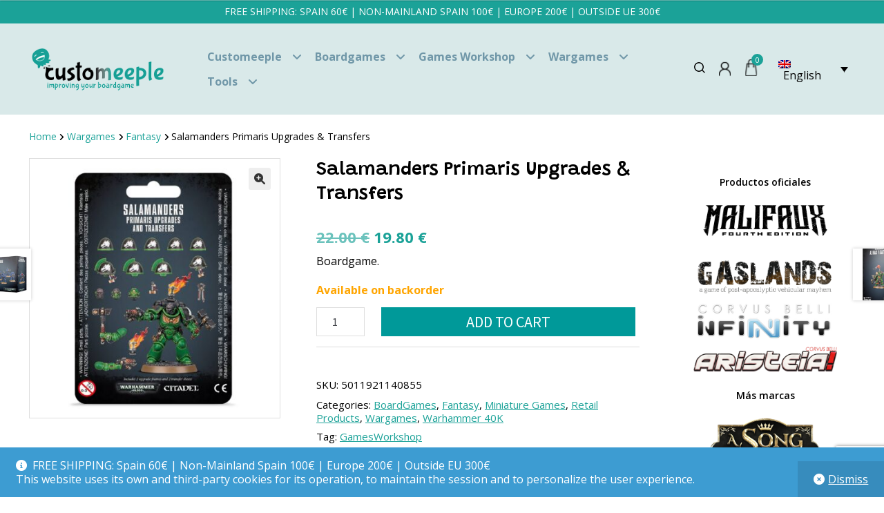

--- FILE ---
content_type: text/html; charset=utf-8
request_url: https://www.google.com/recaptcha/api2/anchor?ar=1&k=6Lfm87wZAAAAAJmO1pt_74VVYKFBXsCbQLTsEEb0&co=aHR0cHM6Ly93d3cuY3VzdG9tZWVwbGUuY29tOjQ0Mw..&hl=en&v=9TiwnJFHeuIw_s0wSd3fiKfN&size=invisible&anchor-ms=20000&execute-ms=30000&cb=mgfap0oo2gq0
body_size: 48083
content:
<!DOCTYPE HTML><html dir="ltr" lang="en"><head><meta http-equiv="Content-Type" content="text/html; charset=UTF-8">
<meta http-equiv="X-UA-Compatible" content="IE=edge">
<title>reCAPTCHA</title>
<style type="text/css">
/* cyrillic-ext */
@font-face {
  font-family: 'Roboto';
  font-style: normal;
  font-weight: 400;
  font-stretch: 100%;
  src: url(//fonts.gstatic.com/s/roboto/v48/KFO7CnqEu92Fr1ME7kSn66aGLdTylUAMa3GUBHMdazTgWw.woff2) format('woff2');
  unicode-range: U+0460-052F, U+1C80-1C8A, U+20B4, U+2DE0-2DFF, U+A640-A69F, U+FE2E-FE2F;
}
/* cyrillic */
@font-face {
  font-family: 'Roboto';
  font-style: normal;
  font-weight: 400;
  font-stretch: 100%;
  src: url(//fonts.gstatic.com/s/roboto/v48/KFO7CnqEu92Fr1ME7kSn66aGLdTylUAMa3iUBHMdazTgWw.woff2) format('woff2');
  unicode-range: U+0301, U+0400-045F, U+0490-0491, U+04B0-04B1, U+2116;
}
/* greek-ext */
@font-face {
  font-family: 'Roboto';
  font-style: normal;
  font-weight: 400;
  font-stretch: 100%;
  src: url(//fonts.gstatic.com/s/roboto/v48/KFO7CnqEu92Fr1ME7kSn66aGLdTylUAMa3CUBHMdazTgWw.woff2) format('woff2');
  unicode-range: U+1F00-1FFF;
}
/* greek */
@font-face {
  font-family: 'Roboto';
  font-style: normal;
  font-weight: 400;
  font-stretch: 100%;
  src: url(//fonts.gstatic.com/s/roboto/v48/KFO7CnqEu92Fr1ME7kSn66aGLdTylUAMa3-UBHMdazTgWw.woff2) format('woff2');
  unicode-range: U+0370-0377, U+037A-037F, U+0384-038A, U+038C, U+038E-03A1, U+03A3-03FF;
}
/* math */
@font-face {
  font-family: 'Roboto';
  font-style: normal;
  font-weight: 400;
  font-stretch: 100%;
  src: url(//fonts.gstatic.com/s/roboto/v48/KFO7CnqEu92Fr1ME7kSn66aGLdTylUAMawCUBHMdazTgWw.woff2) format('woff2');
  unicode-range: U+0302-0303, U+0305, U+0307-0308, U+0310, U+0312, U+0315, U+031A, U+0326-0327, U+032C, U+032F-0330, U+0332-0333, U+0338, U+033A, U+0346, U+034D, U+0391-03A1, U+03A3-03A9, U+03B1-03C9, U+03D1, U+03D5-03D6, U+03F0-03F1, U+03F4-03F5, U+2016-2017, U+2034-2038, U+203C, U+2040, U+2043, U+2047, U+2050, U+2057, U+205F, U+2070-2071, U+2074-208E, U+2090-209C, U+20D0-20DC, U+20E1, U+20E5-20EF, U+2100-2112, U+2114-2115, U+2117-2121, U+2123-214F, U+2190, U+2192, U+2194-21AE, U+21B0-21E5, U+21F1-21F2, U+21F4-2211, U+2213-2214, U+2216-22FF, U+2308-230B, U+2310, U+2319, U+231C-2321, U+2336-237A, U+237C, U+2395, U+239B-23B7, U+23D0, U+23DC-23E1, U+2474-2475, U+25AF, U+25B3, U+25B7, U+25BD, U+25C1, U+25CA, U+25CC, U+25FB, U+266D-266F, U+27C0-27FF, U+2900-2AFF, U+2B0E-2B11, U+2B30-2B4C, U+2BFE, U+3030, U+FF5B, U+FF5D, U+1D400-1D7FF, U+1EE00-1EEFF;
}
/* symbols */
@font-face {
  font-family: 'Roboto';
  font-style: normal;
  font-weight: 400;
  font-stretch: 100%;
  src: url(//fonts.gstatic.com/s/roboto/v48/KFO7CnqEu92Fr1ME7kSn66aGLdTylUAMaxKUBHMdazTgWw.woff2) format('woff2');
  unicode-range: U+0001-000C, U+000E-001F, U+007F-009F, U+20DD-20E0, U+20E2-20E4, U+2150-218F, U+2190, U+2192, U+2194-2199, U+21AF, U+21E6-21F0, U+21F3, U+2218-2219, U+2299, U+22C4-22C6, U+2300-243F, U+2440-244A, U+2460-24FF, U+25A0-27BF, U+2800-28FF, U+2921-2922, U+2981, U+29BF, U+29EB, U+2B00-2BFF, U+4DC0-4DFF, U+FFF9-FFFB, U+10140-1018E, U+10190-1019C, U+101A0, U+101D0-101FD, U+102E0-102FB, U+10E60-10E7E, U+1D2C0-1D2D3, U+1D2E0-1D37F, U+1F000-1F0FF, U+1F100-1F1AD, U+1F1E6-1F1FF, U+1F30D-1F30F, U+1F315, U+1F31C, U+1F31E, U+1F320-1F32C, U+1F336, U+1F378, U+1F37D, U+1F382, U+1F393-1F39F, U+1F3A7-1F3A8, U+1F3AC-1F3AF, U+1F3C2, U+1F3C4-1F3C6, U+1F3CA-1F3CE, U+1F3D4-1F3E0, U+1F3ED, U+1F3F1-1F3F3, U+1F3F5-1F3F7, U+1F408, U+1F415, U+1F41F, U+1F426, U+1F43F, U+1F441-1F442, U+1F444, U+1F446-1F449, U+1F44C-1F44E, U+1F453, U+1F46A, U+1F47D, U+1F4A3, U+1F4B0, U+1F4B3, U+1F4B9, U+1F4BB, U+1F4BF, U+1F4C8-1F4CB, U+1F4D6, U+1F4DA, U+1F4DF, U+1F4E3-1F4E6, U+1F4EA-1F4ED, U+1F4F7, U+1F4F9-1F4FB, U+1F4FD-1F4FE, U+1F503, U+1F507-1F50B, U+1F50D, U+1F512-1F513, U+1F53E-1F54A, U+1F54F-1F5FA, U+1F610, U+1F650-1F67F, U+1F687, U+1F68D, U+1F691, U+1F694, U+1F698, U+1F6AD, U+1F6B2, U+1F6B9-1F6BA, U+1F6BC, U+1F6C6-1F6CF, U+1F6D3-1F6D7, U+1F6E0-1F6EA, U+1F6F0-1F6F3, U+1F6F7-1F6FC, U+1F700-1F7FF, U+1F800-1F80B, U+1F810-1F847, U+1F850-1F859, U+1F860-1F887, U+1F890-1F8AD, U+1F8B0-1F8BB, U+1F8C0-1F8C1, U+1F900-1F90B, U+1F93B, U+1F946, U+1F984, U+1F996, U+1F9E9, U+1FA00-1FA6F, U+1FA70-1FA7C, U+1FA80-1FA89, U+1FA8F-1FAC6, U+1FACE-1FADC, U+1FADF-1FAE9, U+1FAF0-1FAF8, U+1FB00-1FBFF;
}
/* vietnamese */
@font-face {
  font-family: 'Roboto';
  font-style: normal;
  font-weight: 400;
  font-stretch: 100%;
  src: url(//fonts.gstatic.com/s/roboto/v48/KFO7CnqEu92Fr1ME7kSn66aGLdTylUAMa3OUBHMdazTgWw.woff2) format('woff2');
  unicode-range: U+0102-0103, U+0110-0111, U+0128-0129, U+0168-0169, U+01A0-01A1, U+01AF-01B0, U+0300-0301, U+0303-0304, U+0308-0309, U+0323, U+0329, U+1EA0-1EF9, U+20AB;
}
/* latin-ext */
@font-face {
  font-family: 'Roboto';
  font-style: normal;
  font-weight: 400;
  font-stretch: 100%;
  src: url(//fonts.gstatic.com/s/roboto/v48/KFO7CnqEu92Fr1ME7kSn66aGLdTylUAMa3KUBHMdazTgWw.woff2) format('woff2');
  unicode-range: U+0100-02BA, U+02BD-02C5, U+02C7-02CC, U+02CE-02D7, U+02DD-02FF, U+0304, U+0308, U+0329, U+1D00-1DBF, U+1E00-1E9F, U+1EF2-1EFF, U+2020, U+20A0-20AB, U+20AD-20C0, U+2113, U+2C60-2C7F, U+A720-A7FF;
}
/* latin */
@font-face {
  font-family: 'Roboto';
  font-style: normal;
  font-weight: 400;
  font-stretch: 100%;
  src: url(//fonts.gstatic.com/s/roboto/v48/KFO7CnqEu92Fr1ME7kSn66aGLdTylUAMa3yUBHMdazQ.woff2) format('woff2');
  unicode-range: U+0000-00FF, U+0131, U+0152-0153, U+02BB-02BC, U+02C6, U+02DA, U+02DC, U+0304, U+0308, U+0329, U+2000-206F, U+20AC, U+2122, U+2191, U+2193, U+2212, U+2215, U+FEFF, U+FFFD;
}
/* cyrillic-ext */
@font-face {
  font-family: 'Roboto';
  font-style: normal;
  font-weight: 500;
  font-stretch: 100%;
  src: url(//fonts.gstatic.com/s/roboto/v48/KFO7CnqEu92Fr1ME7kSn66aGLdTylUAMa3GUBHMdazTgWw.woff2) format('woff2');
  unicode-range: U+0460-052F, U+1C80-1C8A, U+20B4, U+2DE0-2DFF, U+A640-A69F, U+FE2E-FE2F;
}
/* cyrillic */
@font-face {
  font-family: 'Roboto';
  font-style: normal;
  font-weight: 500;
  font-stretch: 100%;
  src: url(//fonts.gstatic.com/s/roboto/v48/KFO7CnqEu92Fr1ME7kSn66aGLdTylUAMa3iUBHMdazTgWw.woff2) format('woff2');
  unicode-range: U+0301, U+0400-045F, U+0490-0491, U+04B0-04B1, U+2116;
}
/* greek-ext */
@font-face {
  font-family: 'Roboto';
  font-style: normal;
  font-weight: 500;
  font-stretch: 100%;
  src: url(//fonts.gstatic.com/s/roboto/v48/KFO7CnqEu92Fr1ME7kSn66aGLdTylUAMa3CUBHMdazTgWw.woff2) format('woff2');
  unicode-range: U+1F00-1FFF;
}
/* greek */
@font-face {
  font-family: 'Roboto';
  font-style: normal;
  font-weight: 500;
  font-stretch: 100%;
  src: url(//fonts.gstatic.com/s/roboto/v48/KFO7CnqEu92Fr1ME7kSn66aGLdTylUAMa3-UBHMdazTgWw.woff2) format('woff2');
  unicode-range: U+0370-0377, U+037A-037F, U+0384-038A, U+038C, U+038E-03A1, U+03A3-03FF;
}
/* math */
@font-face {
  font-family: 'Roboto';
  font-style: normal;
  font-weight: 500;
  font-stretch: 100%;
  src: url(//fonts.gstatic.com/s/roboto/v48/KFO7CnqEu92Fr1ME7kSn66aGLdTylUAMawCUBHMdazTgWw.woff2) format('woff2');
  unicode-range: U+0302-0303, U+0305, U+0307-0308, U+0310, U+0312, U+0315, U+031A, U+0326-0327, U+032C, U+032F-0330, U+0332-0333, U+0338, U+033A, U+0346, U+034D, U+0391-03A1, U+03A3-03A9, U+03B1-03C9, U+03D1, U+03D5-03D6, U+03F0-03F1, U+03F4-03F5, U+2016-2017, U+2034-2038, U+203C, U+2040, U+2043, U+2047, U+2050, U+2057, U+205F, U+2070-2071, U+2074-208E, U+2090-209C, U+20D0-20DC, U+20E1, U+20E5-20EF, U+2100-2112, U+2114-2115, U+2117-2121, U+2123-214F, U+2190, U+2192, U+2194-21AE, U+21B0-21E5, U+21F1-21F2, U+21F4-2211, U+2213-2214, U+2216-22FF, U+2308-230B, U+2310, U+2319, U+231C-2321, U+2336-237A, U+237C, U+2395, U+239B-23B7, U+23D0, U+23DC-23E1, U+2474-2475, U+25AF, U+25B3, U+25B7, U+25BD, U+25C1, U+25CA, U+25CC, U+25FB, U+266D-266F, U+27C0-27FF, U+2900-2AFF, U+2B0E-2B11, U+2B30-2B4C, U+2BFE, U+3030, U+FF5B, U+FF5D, U+1D400-1D7FF, U+1EE00-1EEFF;
}
/* symbols */
@font-face {
  font-family: 'Roboto';
  font-style: normal;
  font-weight: 500;
  font-stretch: 100%;
  src: url(//fonts.gstatic.com/s/roboto/v48/KFO7CnqEu92Fr1ME7kSn66aGLdTylUAMaxKUBHMdazTgWw.woff2) format('woff2');
  unicode-range: U+0001-000C, U+000E-001F, U+007F-009F, U+20DD-20E0, U+20E2-20E4, U+2150-218F, U+2190, U+2192, U+2194-2199, U+21AF, U+21E6-21F0, U+21F3, U+2218-2219, U+2299, U+22C4-22C6, U+2300-243F, U+2440-244A, U+2460-24FF, U+25A0-27BF, U+2800-28FF, U+2921-2922, U+2981, U+29BF, U+29EB, U+2B00-2BFF, U+4DC0-4DFF, U+FFF9-FFFB, U+10140-1018E, U+10190-1019C, U+101A0, U+101D0-101FD, U+102E0-102FB, U+10E60-10E7E, U+1D2C0-1D2D3, U+1D2E0-1D37F, U+1F000-1F0FF, U+1F100-1F1AD, U+1F1E6-1F1FF, U+1F30D-1F30F, U+1F315, U+1F31C, U+1F31E, U+1F320-1F32C, U+1F336, U+1F378, U+1F37D, U+1F382, U+1F393-1F39F, U+1F3A7-1F3A8, U+1F3AC-1F3AF, U+1F3C2, U+1F3C4-1F3C6, U+1F3CA-1F3CE, U+1F3D4-1F3E0, U+1F3ED, U+1F3F1-1F3F3, U+1F3F5-1F3F7, U+1F408, U+1F415, U+1F41F, U+1F426, U+1F43F, U+1F441-1F442, U+1F444, U+1F446-1F449, U+1F44C-1F44E, U+1F453, U+1F46A, U+1F47D, U+1F4A3, U+1F4B0, U+1F4B3, U+1F4B9, U+1F4BB, U+1F4BF, U+1F4C8-1F4CB, U+1F4D6, U+1F4DA, U+1F4DF, U+1F4E3-1F4E6, U+1F4EA-1F4ED, U+1F4F7, U+1F4F9-1F4FB, U+1F4FD-1F4FE, U+1F503, U+1F507-1F50B, U+1F50D, U+1F512-1F513, U+1F53E-1F54A, U+1F54F-1F5FA, U+1F610, U+1F650-1F67F, U+1F687, U+1F68D, U+1F691, U+1F694, U+1F698, U+1F6AD, U+1F6B2, U+1F6B9-1F6BA, U+1F6BC, U+1F6C6-1F6CF, U+1F6D3-1F6D7, U+1F6E0-1F6EA, U+1F6F0-1F6F3, U+1F6F7-1F6FC, U+1F700-1F7FF, U+1F800-1F80B, U+1F810-1F847, U+1F850-1F859, U+1F860-1F887, U+1F890-1F8AD, U+1F8B0-1F8BB, U+1F8C0-1F8C1, U+1F900-1F90B, U+1F93B, U+1F946, U+1F984, U+1F996, U+1F9E9, U+1FA00-1FA6F, U+1FA70-1FA7C, U+1FA80-1FA89, U+1FA8F-1FAC6, U+1FACE-1FADC, U+1FADF-1FAE9, U+1FAF0-1FAF8, U+1FB00-1FBFF;
}
/* vietnamese */
@font-face {
  font-family: 'Roboto';
  font-style: normal;
  font-weight: 500;
  font-stretch: 100%;
  src: url(//fonts.gstatic.com/s/roboto/v48/KFO7CnqEu92Fr1ME7kSn66aGLdTylUAMa3OUBHMdazTgWw.woff2) format('woff2');
  unicode-range: U+0102-0103, U+0110-0111, U+0128-0129, U+0168-0169, U+01A0-01A1, U+01AF-01B0, U+0300-0301, U+0303-0304, U+0308-0309, U+0323, U+0329, U+1EA0-1EF9, U+20AB;
}
/* latin-ext */
@font-face {
  font-family: 'Roboto';
  font-style: normal;
  font-weight: 500;
  font-stretch: 100%;
  src: url(//fonts.gstatic.com/s/roboto/v48/KFO7CnqEu92Fr1ME7kSn66aGLdTylUAMa3KUBHMdazTgWw.woff2) format('woff2');
  unicode-range: U+0100-02BA, U+02BD-02C5, U+02C7-02CC, U+02CE-02D7, U+02DD-02FF, U+0304, U+0308, U+0329, U+1D00-1DBF, U+1E00-1E9F, U+1EF2-1EFF, U+2020, U+20A0-20AB, U+20AD-20C0, U+2113, U+2C60-2C7F, U+A720-A7FF;
}
/* latin */
@font-face {
  font-family: 'Roboto';
  font-style: normal;
  font-weight: 500;
  font-stretch: 100%;
  src: url(//fonts.gstatic.com/s/roboto/v48/KFO7CnqEu92Fr1ME7kSn66aGLdTylUAMa3yUBHMdazQ.woff2) format('woff2');
  unicode-range: U+0000-00FF, U+0131, U+0152-0153, U+02BB-02BC, U+02C6, U+02DA, U+02DC, U+0304, U+0308, U+0329, U+2000-206F, U+20AC, U+2122, U+2191, U+2193, U+2212, U+2215, U+FEFF, U+FFFD;
}
/* cyrillic-ext */
@font-face {
  font-family: 'Roboto';
  font-style: normal;
  font-weight: 900;
  font-stretch: 100%;
  src: url(//fonts.gstatic.com/s/roboto/v48/KFO7CnqEu92Fr1ME7kSn66aGLdTylUAMa3GUBHMdazTgWw.woff2) format('woff2');
  unicode-range: U+0460-052F, U+1C80-1C8A, U+20B4, U+2DE0-2DFF, U+A640-A69F, U+FE2E-FE2F;
}
/* cyrillic */
@font-face {
  font-family: 'Roboto';
  font-style: normal;
  font-weight: 900;
  font-stretch: 100%;
  src: url(//fonts.gstatic.com/s/roboto/v48/KFO7CnqEu92Fr1ME7kSn66aGLdTylUAMa3iUBHMdazTgWw.woff2) format('woff2');
  unicode-range: U+0301, U+0400-045F, U+0490-0491, U+04B0-04B1, U+2116;
}
/* greek-ext */
@font-face {
  font-family: 'Roboto';
  font-style: normal;
  font-weight: 900;
  font-stretch: 100%;
  src: url(//fonts.gstatic.com/s/roboto/v48/KFO7CnqEu92Fr1ME7kSn66aGLdTylUAMa3CUBHMdazTgWw.woff2) format('woff2');
  unicode-range: U+1F00-1FFF;
}
/* greek */
@font-face {
  font-family: 'Roboto';
  font-style: normal;
  font-weight: 900;
  font-stretch: 100%;
  src: url(//fonts.gstatic.com/s/roboto/v48/KFO7CnqEu92Fr1ME7kSn66aGLdTylUAMa3-UBHMdazTgWw.woff2) format('woff2');
  unicode-range: U+0370-0377, U+037A-037F, U+0384-038A, U+038C, U+038E-03A1, U+03A3-03FF;
}
/* math */
@font-face {
  font-family: 'Roboto';
  font-style: normal;
  font-weight: 900;
  font-stretch: 100%;
  src: url(//fonts.gstatic.com/s/roboto/v48/KFO7CnqEu92Fr1ME7kSn66aGLdTylUAMawCUBHMdazTgWw.woff2) format('woff2');
  unicode-range: U+0302-0303, U+0305, U+0307-0308, U+0310, U+0312, U+0315, U+031A, U+0326-0327, U+032C, U+032F-0330, U+0332-0333, U+0338, U+033A, U+0346, U+034D, U+0391-03A1, U+03A3-03A9, U+03B1-03C9, U+03D1, U+03D5-03D6, U+03F0-03F1, U+03F4-03F5, U+2016-2017, U+2034-2038, U+203C, U+2040, U+2043, U+2047, U+2050, U+2057, U+205F, U+2070-2071, U+2074-208E, U+2090-209C, U+20D0-20DC, U+20E1, U+20E5-20EF, U+2100-2112, U+2114-2115, U+2117-2121, U+2123-214F, U+2190, U+2192, U+2194-21AE, U+21B0-21E5, U+21F1-21F2, U+21F4-2211, U+2213-2214, U+2216-22FF, U+2308-230B, U+2310, U+2319, U+231C-2321, U+2336-237A, U+237C, U+2395, U+239B-23B7, U+23D0, U+23DC-23E1, U+2474-2475, U+25AF, U+25B3, U+25B7, U+25BD, U+25C1, U+25CA, U+25CC, U+25FB, U+266D-266F, U+27C0-27FF, U+2900-2AFF, U+2B0E-2B11, U+2B30-2B4C, U+2BFE, U+3030, U+FF5B, U+FF5D, U+1D400-1D7FF, U+1EE00-1EEFF;
}
/* symbols */
@font-face {
  font-family: 'Roboto';
  font-style: normal;
  font-weight: 900;
  font-stretch: 100%;
  src: url(//fonts.gstatic.com/s/roboto/v48/KFO7CnqEu92Fr1ME7kSn66aGLdTylUAMaxKUBHMdazTgWw.woff2) format('woff2');
  unicode-range: U+0001-000C, U+000E-001F, U+007F-009F, U+20DD-20E0, U+20E2-20E4, U+2150-218F, U+2190, U+2192, U+2194-2199, U+21AF, U+21E6-21F0, U+21F3, U+2218-2219, U+2299, U+22C4-22C6, U+2300-243F, U+2440-244A, U+2460-24FF, U+25A0-27BF, U+2800-28FF, U+2921-2922, U+2981, U+29BF, U+29EB, U+2B00-2BFF, U+4DC0-4DFF, U+FFF9-FFFB, U+10140-1018E, U+10190-1019C, U+101A0, U+101D0-101FD, U+102E0-102FB, U+10E60-10E7E, U+1D2C0-1D2D3, U+1D2E0-1D37F, U+1F000-1F0FF, U+1F100-1F1AD, U+1F1E6-1F1FF, U+1F30D-1F30F, U+1F315, U+1F31C, U+1F31E, U+1F320-1F32C, U+1F336, U+1F378, U+1F37D, U+1F382, U+1F393-1F39F, U+1F3A7-1F3A8, U+1F3AC-1F3AF, U+1F3C2, U+1F3C4-1F3C6, U+1F3CA-1F3CE, U+1F3D4-1F3E0, U+1F3ED, U+1F3F1-1F3F3, U+1F3F5-1F3F7, U+1F408, U+1F415, U+1F41F, U+1F426, U+1F43F, U+1F441-1F442, U+1F444, U+1F446-1F449, U+1F44C-1F44E, U+1F453, U+1F46A, U+1F47D, U+1F4A3, U+1F4B0, U+1F4B3, U+1F4B9, U+1F4BB, U+1F4BF, U+1F4C8-1F4CB, U+1F4D6, U+1F4DA, U+1F4DF, U+1F4E3-1F4E6, U+1F4EA-1F4ED, U+1F4F7, U+1F4F9-1F4FB, U+1F4FD-1F4FE, U+1F503, U+1F507-1F50B, U+1F50D, U+1F512-1F513, U+1F53E-1F54A, U+1F54F-1F5FA, U+1F610, U+1F650-1F67F, U+1F687, U+1F68D, U+1F691, U+1F694, U+1F698, U+1F6AD, U+1F6B2, U+1F6B9-1F6BA, U+1F6BC, U+1F6C6-1F6CF, U+1F6D3-1F6D7, U+1F6E0-1F6EA, U+1F6F0-1F6F3, U+1F6F7-1F6FC, U+1F700-1F7FF, U+1F800-1F80B, U+1F810-1F847, U+1F850-1F859, U+1F860-1F887, U+1F890-1F8AD, U+1F8B0-1F8BB, U+1F8C0-1F8C1, U+1F900-1F90B, U+1F93B, U+1F946, U+1F984, U+1F996, U+1F9E9, U+1FA00-1FA6F, U+1FA70-1FA7C, U+1FA80-1FA89, U+1FA8F-1FAC6, U+1FACE-1FADC, U+1FADF-1FAE9, U+1FAF0-1FAF8, U+1FB00-1FBFF;
}
/* vietnamese */
@font-face {
  font-family: 'Roboto';
  font-style: normal;
  font-weight: 900;
  font-stretch: 100%;
  src: url(//fonts.gstatic.com/s/roboto/v48/KFO7CnqEu92Fr1ME7kSn66aGLdTylUAMa3OUBHMdazTgWw.woff2) format('woff2');
  unicode-range: U+0102-0103, U+0110-0111, U+0128-0129, U+0168-0169, U+01A0-01A1, U+01AF-01B0, U+0300-0301, U+0303-0304, U+0308-0309, U+0323, U+0329, U+1EA0-1EF9, U+20AB;
}
/* latin-ext */
@font-face {
  font-family: 'Roboto';
  font-style: normal;
  font-weight: 900;
  font-stretch: 100%;
  src: url(//fonts.gstatic.com/s/roboto/v48/KFO7CnqEu92Fr1ME7kSn66aGLdTylUAMa3KUBHMdazTgWw.woff2) format('woff2');
  unicode-range: U+0100-02BA, U+02BD-02C5, U+02C7-02CC, U+02CE-02D7, U+02DD-02FF, U+0304, U+0308, U+0329, U+1D00-1DBF, U+1E00-1E9F, U+1EF2-1EFF, U+2020, U+20A0-20AB, U+20AD-20C0, U+2113, U+2C60-2C7F, U+A720-A7FF;
}
/* latin */
@font-face {
  font-family: 'Roboto';
  font-style: normal;
  font-weight: 900;
  font-stretch: 100%;
  src: url(//fonts.gstatic.com/s/roboto/v48/KFO7CnqEu92Fr1ME7kSn66aGLdTylUAMa3yUBHMdazQ.woff2) format('woff2');
  unicode-range: U+0000-00FF, U+0131, U+0152-0153, U+02BB-02BC, U+02C6, U+02DA, U+02DC, U+0304, U+0308, U+0329, U+2000-206F, U+20AC, U+2122, U+2191, U+2193, U+2212, U+2215, U+FEFF, U+FFFD;
}

</style>
<link rel="stylesheet" type="text/css" href="https://www.gstatic.com/recaptcha/releases/9TiwnJFHeuIw_s0wSd3fiKfN/styles__ltr.css">
<script nonce="U74TiSUp4ceX-50ElnACmA" type="text/javascript">window['__recaptcha_api'] = 'https://www.google.com/recaptcha/api2/';</script>
<script type="text/javascript" src="https://www.gstatic.com/recaptcha/releases/9TiwnJFHeuIw_s0wSd3fiKfN/recaptcha__en.js" nonce="U74TiSUp4ceX-50ElnACmA">
      
    </script></head>
<body><div id="rc-anchor-alert" class="rc-anchor-alert"></div>
<input type="hidden" id="recaptcha-token" value="[base64]">
<script type="text/javascript" nonce="U74TiSUp4ceX-50ElnACmA">
      recaptcha.anchor.Main.init("[\x22ainput\x22,[\x22bgdata\x22,\x22\x22,\[base64]/[base64]/[base64]/[base64]/cjw8ejpyPj4+eil9Y2F0Y2gobCl7dGhyb3cgbDt9fSxIPWZ1bmN0aW9uKHcsdCx6KXtpZih3PT0xOTR8fHc9PTIwOCl0LnZbd10/dC52W3ddLmNvbmNhdCh6KTp0LnZbd109b2Yoeix0KTtlbHNle2lmKHQuYkImJnchPTMxNylyZXR1cm47dz09NjZ8fHc9PTEyMnx8dz09NDcwfHx3PT00NHx8dz09NDE2fHx3PT0zOTd8fHc9PTQyMXx8dz09Njh8fHc9PTcwfHx3PT0xODQ/[base64]/[base64]/[base64]/bmV3IGRbVl0oSlswXSk6cD09Mj9uZXcgZFtWXShKWzBdLEpbMV0pOnA9PTM/bmV3IGRbVl0oSlswXSxKWzFdLEpbMl0pOnA9PTQ/[base64]/[base64]/[base64]/[base64]\x22,\[base64]\\u003d\\u003d\x22,\x22aAHCtVRxw47Ct3oawpUKw4bCpR/Dn8KhWjU9wrsCwrQqS8OBw4JFw5jDrcKsEB8UcVoMTigeAzrDnsOLKUdow5fDhcOyw5jDk8Oiw51fw7zCj8OJw4bDgMO9MGBpw7dZBsOVw5/[base64]/Ci8Otw57DrMOAFsKFH8O5w73CmzfCrMKrw59ManZEwp7DjsO0WMOJNsKZDsKvwrgyAl4UTCpcQ0nDvBHDiHXCncKbwr/[base64]/DlWIYLDbDiVbDqBpzNl/Cu8O+wojDqsKIwqbCi3UYw5/Cj8KEwpc/J8OqV8K9w6AFw4R3w7HDtsOFwoBiH1NXUcKLWiwSw755wrlpfilhew7CulTCj8KXwrJpKC8fwrvCusOYw4oWw7rCh8OMwoYaWsOGZUDDlgQ/anLDiFXDrMO/wq01wpJMKRhBwofCniB1R1lgcsORw4jDshDDkMOADcORFRZCeWDCiHfCrsOyw7DCuAnClcK/N8KUw6cmw4XDpMOIw7xgL8OnFcOuw5DCrCVgHQfDjCzCim/[base64]/DqSnDgMK6csOmCsOWw4zCjsOnLcK0w5nClWnDvsOAYcOTBwvDsGoOwrt/wqdVV8OkwoLCuQwrwodRCT5fwp7DjUfDvcKsd8OSw4rDsiIAfgzDpxNjV2LCuX1tw7oPQ8Ojw7BFRMKkwpotwqEwI8KyKsKqw7jDmMKWwo8wE13DkHPCvkcBBnkVw44swrrCm8KBwqU9TsOqw6HCmS/CpAfDrnXCk8KLwrFiwofDpsKfRMOPRcK8wpwAw7keGBvDisOJw6HCtsK3PkzDnMKMwovDhwwTw4o1w5M9w6kNAm0Vw7PDs8K5YxR+w61+XQ90OsKmecOzwoc4TG3DjsOxTCPCkE4AAcOFf3TCicOrK8KwViZ6TQjDvsKReVZrw5jChS7CtcOJLR/Dk8OYEWx0wpBkwoovw4Y8w6tfaMOUA2rDu8K8PMOkBWVfwqHDhirCsMOpw4pgw5UzSsOHw5xYw5ZowojDkMOEwoFtGFdiw7TDgcK9WcKoRzrCkwd8worCtcO7w4U1NCxPw4XDuMOyezldwq/DtMK5VcOYw5XDu2FWUGnCn8OVWsKcw4PDhhbCm8Oiwq/CjsOsbnBURMK7wpMIwqrClsKcwpHCtWbCisKawrUZUMO1woVDM8KHwrh1N8OzK8K5w7okHsK9H8OuwpPDpVkPw7VMwqF+wrAlMMO/w41vw442w7RhwpfCnsOFwqBhG2nCmMOPw4ULU8O0w4lGwrw/w4zDq2zCq14sworDq8O2wrM9w4s+cMKGfcK9wrDCkFfChQHDsirDvMOrWMOXQ8OeCsKCasKfw4p3wobDusKzw6jCnsKHw5TDlsOWETwnw6tnLsOdASjDkMKPY1nCp309UMKhMMKcdsKvw7V7w4Yuw4New6A0QHIdeQvCvyBNwpXDvsO5Ty7Dj1/Dl8OCwok5wpDDpm7CrMOuTMKAYS0vKsKSQ8OwNWLDv0rDgw9TO8KBw6HDtsOUwprDkzzDj8O7w4nDh0XCtAxtw7Epw6E1w71rw7XCv8KLw4nDjsOPw40sWSYpKmLDocOVwqoJTcKATnkRw6U7w7jDnMK+wqEYwpFww6/[base64]/DqcOjw70ow6PChx3CucKQZsOuwq1Hw4xXw41AIMOyb3fDlzlYw7vCg8OfZVPCgRhqwoMjM8ORw5DDqnDChMK5aCnDhMK0cW/DqMOXEDPDnyPDm2gOfcKsw4kEw5fDogXCgcKMwrjDm8KoZcOnwrVAwrzDgsOhwrBjw5LCpMKHaMOAw6UwV8OObyhCw5HCoMK8wr8nGlPDtGDCggggVgpuw7bDisOMwq/[base64]/GBxISMKUUMORQ8Kiwq/CucOBwqVVw5wRKMOKwrVXFWZDwr3DhygTIcOtPmwuwqXDpcKqw7Fjw4rCosKResOcw4zDgxbDjcOJdsODw6vDrH/[base64]/[base64]/CicKuQ8Krw5TCrywxwpDCkMKmFcKSCMOXw5RDF8KqFGUfAcOewr8eCx9AWMO3wpl7Sm5Zw47CpVFDwpzCqcKFGsOIFmbDo0JgT0rDlUB8bcOtJcKfCsOxwpbDmcOYF2oHXMK8I2nDjMK1w4F4aAtHRcOuJVREwpzCk8OfdMKCKsKnw4bCmsO5GsK/RcKQw4jCgcOkwrRFwqHCmHcrc1pcasKoRcKxZhnDp8K1w5V9ID8Rw77CpcOkR8KUDFzCq8OpQyx0wqUvfMKvD8KowrABw5gFN8Ojw4dRwrk/wqvDvMOWIhElBMO1bxnCqGTCi8OPwpdDwpkfwphsw6DDiMOSwoLCpCfDhVbDusOaV8OOAwd+FDjDqhXDscKtP0FzWTZLAWTCtDRtYWUNw5rChsKIIcKKAhgWw7/[base64]/CssO9RMKFwrHCuMO6wrN/w5HCrcK4fEg1wqDDhMK+wq9bw4rDpsKDw64fwozClnTDpHJVBx5Rw7NAwrLCh1vCoDzCgkpSdmkMY8OfOsOrwrjDlwHCsg3DncODdwJ/fcKPRXIPw65LBDZkw7ZmwpLCp8KawrbDosOha3d4w5/CtcKyw6Z3OsO6MxzCoMKkw5AjwpN8E2bDsMKlKTRWdzTDshXDhiISw6tQw5lDPMKPwpolWsKWwos+X8Ozw7I4HE4gDwRRwozCuihMcUrCkSMMBMKJCzcKfRtKZylTAMOFw6DCvcK8w7V6w5I+TcKdZsOdwqFhw6LDjsOGLRwoSCbDhsOnw5h/Q8Omwp3ClWZRw6TDuT/Cr8KtI8Kaw4FjOlApBnpAwptgfwvDtcKnPcOqJsOZM8O3wrnDhcOKK11PDELDvcKTYyzCjHPDh1M6w5ZfLsOrwrdhw6PCpFJiw5/[base64]/J8OVwqoqNhfDncKTcsOAw5nDjsOowqDCqhXDtcOvw7dZGsKbfMOSZTjCrR/CssKyNUbDrsK+GcKXQl7DnMKSe0U1w7bCjcKINMORYXLChjnCi8KEwpTDpBojeXd8wrECw75xwo/CmFnDu8KYwrbDnwFSLB4VwqIPCwcwThnCtsOuHcKWF0pNHhTDqMKnZgTDu8K/KR3DgcOkY8KqwpQ9wr9ZSxXCkcKSwqXCgsOlw4/DmcONw4vCt8O1wofCv8OoRsOPbQzCk13ClcOKZcO5wrIEZwlkPxDDkSkSd0/CjR5kw4Ulekp7MMKZwrnDjsOiwqrCg0rDhHvCjlV+QcOFVMKbwqt2YU3Cqk97w61Uwp7ChBI3wofCpy/DjF8wRjLDpCzDrz5ew7o+ecOiL8KMfnXDgMOyw4LCrsKswp/[base64]/DpsOaL8K8w43Dg8Kcw559eDF0w48VEsKVw5XDphMawrTDkQ/CnRvDu8Kow6FJc8Kqwr1pJg5vw5nCt29CQDYKGcOSAsOWKwzDlVbCsEt4DQMUwqvCu1I8cMKJE8K6N07DsQAAEMKxw6t/RsO1wp8heMKtw7bDkEhJfwxZRwReRsOZw4HCvcKhGcOrwopOw5HCvGLDhx5Tw5/ChnHCv8KfwpozwpTDiAnClHFkw7Ymw6rCryEhwr54w6TCm3/DrnRrcj1raxAqwobCq8OEc8KgVg1SVsODwrvDicOOw7HCv8ONwpcZIyDCkjQEw58OasOBwoLDhxLDg8K/w7w3w4/CjsKZdjTCk8KSw4LDmU0NFE7CqsOvwrt3HVBvZMOUw6/CocODD3kTwprCmcOcw4vCh8KBwq83OMOVZ8ONw50Pwq/DpWNzTR1uGMOjV3HCrcKIb3Bpw53CkcKGw4wPPibCrzjCrcOQCMOJbw/DgBlsw4ZwD17DjsOMRcK+HVshPMKcFGdQwqI0w5HCj8ObTjDCrHRYw73Dq8ONwrg1wqzDs8OZw7nDqkbDvit0wqfCuMOewqAHGEFLw7p1w5ofw4LCvnp5alzCsALDhmtDLiVsCMO0XTpTwolCLDcieD/[base64]/Crm/DusOPdsKmwrUgEj5Kw6NWw7RfwrRdTHHCjMOEWwXDkQMbL8KBw53DpjEEFCzChSrCq8ORwo0lw5pfKXB/IMK/wp9LwqYww4d/Zx0UT8OywrMRw6zDlMKOCsOXfUdid8OxGU1ibxLDtsOTJsOAIsOtR8Kmw7HCm8OOw5k5w78hw6fCrUVBSWxXwrTDtcKnwpBgw7wJUlYkw7/Dml7CtsOKRk7CpsOXw6nCvTLCm3HDhcKUDsOxH8OKeMKWwpdzwqRsJXXCicOjWMOzKitNZcKBEcK0w4TCisOrw5tnSj7ChsOhwplIUMKIw5/Dj1HClW5Dwr4Hw74OwoTCpXBJw53DslbChsKfTmkPb3JLwr3CmGYSwpAYGgBxAz1wwrQyw5/CpzbCoD7Ct39qw489wo4iw4lwcsKoIWnCmVvDs8KcwrBMMmt+wrvCshw2RsOOUsKEO8OTEGM1IsKYISgRwp4BwqhNecKzwpXCqcKkZ8ORw63Cp2RVEn/CpXfDssKDSlPCssOCaFZkNsOMw5hxZWrChX7CsRrClMKjV13Ds8O1wrcuVQMCAEfDogzCvMOXNR5Lw5t5JiPDg8K8w5Ncw5E8ZMKGw5RYwoHCmcOrw481PUdIdBTDnsKSTRPClsKOw7LCpMKXw6MGIsOKLk9TajPDocO+wplXD1HCkMK/wqZeS1lOwpcsCGbDtg7Cpm8iw53DrEfCosKJPsK8w7Evw5UgcxIrSSNSw5HDkD4Sw77DoyLCuRNJfWnCg8OyZ2zCvsOJYMKgwrsNwqbDgjVvwoVBw6pAw6LDtcO8MT/DkMK6w4HDsR3DpcO8w4zDoMKlRMKPw5PDphAnLMOsw7hXAUAhwr/DmBPDlQIrLELCpjnCvBVeFcOjJ0A4wp8zw4pSwovCozXDjEjCt8O/Yy5NacO/UQrDr3FSG2ktwpzDrMOjdB9KWMO6csKcw4Zgw7PCusOkwqd/ehFKEX5RSMO6ScKxBsOOAzXDuWLDpErDrkNeDh4bwpFbR2PDukNPHsKpwqsbY8Oyw4lIw6tkw7LCusKCwpfDlRTDiEvCsRpTw45Ywr7Cp8OAw73CvB8pwqbDvGjCmcK7w68jw4LCqFbCrzZbYHcpHgvCn8KBwrJLwqnDtCfDksOjwrASw7TDvsKzZMOEdMOfLmfClDA/wrTCnsK5wrXCmMOFJsOfexE3wq4gKADDqMK3wrlDw4zDnyrDv2rCisOyY8Otw4Qkw4FYQBLCkUHDgRBkcQPCq2TDuMKbOm7DnUdMw7HCnMOKw5jCqWhlw4BMD1TCh3V1w4zCicOnLMOubQ8YK2bCuC3CksOdwoXDnMK0w47DkMONw5Byw4HCncKjeRIaw49HwoHCgi/DjsK5w6YhXsO7w4JrKcOww5kLw7cHJQLDu8KqBMK3UcOZwpHCr8OnwoZ+YV0zw63DrkRMT3rCg8OyOglnwpvDpcK8wrFERsK2NHtMNcKkLMOEw6PCtsKJCMKtwpHDicOqMsKIJMOQHDUaw45JZRQhUMO/F3B/fCzCmMKlw7YsemwxF8Ktw57CrhgBMAYCBsKxw7/CrsOpwrPCh8KTCMOgw6zDlMKUU3DCt8ORw7nDh8KrwoBIWMKcwpvCmDDCvz3CmMKHw7DDnnXDr1IZL30/wrA0LsOuJMKpwodxw6g0wqvDusKKw7hpw43Cllkjw5Y/[base64]/DnMOseXTDlsKswplNNSbDvMKhF8OQR3rChWnCgMOSQX5kAsKMcsKyNCluXsOIDMOqe8K9NsO9CywxPmkXSsOZLQ4zXhjDuhVYw7l/Cloeb8KuWknCpgh4w64twqdvVEg0wp3CuMKDPXVMwr8Pw6ZFwpbCuj/Do3rCq8KgdCnDhH3Cr8O8fMK6w6YmI8KyGxfDssKmw7PDpETDulfDoUUqwoTCnhjDjcKSTcKIYhtjQkfCvMKVw7k7w7hEwowVw57Du8K3L8KnfsKaw7R/exZFBMKgEnkywoEtJmI/woQvwoBiaS0+D1kMwoXDjnvDiS3DpsKewrk6w63DhELDgMOdFkjCoEdPw6DCuztraizDhRFRw6XDuEAfw5fCusOrw6nDkAHCrzrCnnpdRQU1w5bDtAg2wqjCpMOLwrjDnWQmwp0nFC7CjDphwo/[base64]/CqMK8cRvDqsOEw5Y5Kk/CrsO9fsONIcKAQMOcMV7CiwvDtgfDqzQRITU2f3o4wq4Kw4bDmT7DosK0Tk8vOAfDu8K+w7k+w7t9Eh/[base64]/W8OWw4HDgMOUwqAEwrrCuVfDg8OWRcK4XXkQbVjCnMK9w5rCt8KqwqTCqyTDu04Pw5MyV8K6wpLDijPCt8K5RMKsdB/ClMO3Ukt2wr7DmcKzZ3LCgFUYwoPDkVkOBllaJWdIwrtTfx9iw7PCplcTZULCnAnDs8OYw7lcwq/ClcK0AcKDwr9PwrrChR4zwr7DnGDCvzdXw79+w7EWacO/dsO0W8OKwr1Dw5zCu0BxwrTDrwYTw6Asw7NuB8OUw44nG8KdCcOBwoRGJMK6DWnCjSbDkMKbwpYdMcOzwp7Dp1rDpMKFN8OwZcKHw7s9UDt9wo8xwqnCj8O4w5JUw7p1azUoIk/CpMK3VMOew67Cs8KewqJcwqElV8KdJ3/[base64]/TcKYwr0Qw7dSPcOnwoENw5TCgMOKGk7CqcKGw4R7woU7w4nCpMKnB1FBBMKNL8KzD1/DoxjDi8KUwowKwqlDwr3CnVYKWGzCpcKiwp7CpcOiw6HCiHkqHnhdw65yw5LDoFt9KSDDsmXCoMKBw4/DjB/Dg8OuFT/[base64]/w4vDqcKKwp/[base64]/KcOdw71iSExQVnjDmMKMRsKXwrjCsSvDm8KGw7zClcKBwprDszYcDDbCvzLCnFZbNyxaw7ElfMK8B09bw5zCvSTDpH7CrcKCLMOqwpEFWcOgwq3Cv1/DmjAMw5TCuMKjdXMvw4/Cn2dDJMO2LkjCnMOcOcO3w5g0wplQwqwhw6zDkCDCq8KHw6YGw5DCr8K8wpRMICvDhS3Cv8Ofw44Uw7zCpH7DhMOiwobCvwR5YsKWwpZbw40OwqAxOAbDi1B0dQjCjcOYwr/DuVFIwr0nw4oBwoPChcOTKMK8B3vDp8OUw7zDp8OQPMKMTyPDig5odsKqCU5fw5DDjX/DpcOXwqAxIzQ9w6Bbw4HCr8OYwrTDqcKuw60oO8KDw7ZFwonDmcOGHMK/w7ImYQ3Coj/CssOmwoHCuy4Kw643XMOJw7/DrMKKR8KGw6JIw4rClnMCNwleK1g7IlnCksOLw6l+RVvDoMOKNSDCiW5VworDosKrwqjDsMKfbjZHIj9UMFoWdk7CusOfIwxZwovDkQPDr8OqC1xcw5UTwp5Tw4PDssKsw5lXPH9ID8OxXwcOw40bUcKPDAnClsOSwoZ5wrTDrcKyY8KEwrbDtH/[base64]/OQRXwokxw6NSwp0sKFwDwpXDtMKjK8OJw77Cl2UfwrMVRTJ2w6LCk8KHw4Npw7zDhhksw43DllxHTMOJEMOkw5TCulRvwqTDgQ4XJH/CqiQNw5o5w5nDiwhuw60XaVPClcKdwq7CgljDtMKbwow6RcKfbsKXb04AwpjCvHDCo8OudWMVYCtofCrCslsuHA18w7Q9Z0EZb8KAw640woTCmMKPw4TDisORXioXwq7DgcO6TBVnw5/DrG8IUsKgJWZqaR/Dm8OxwqjCosOxTsKmLWYuwrJeUDzCqMK8WyHChsO5GcKyX1fClsO/LThaZ8ONbnfCgcO3Z8KfwpXCtyJUwo3CnUUnecOCPMO8HFYtwq/CiDNdw7AfHRYobkEMFcKpd3c0w7g/[base64]/Dg8O2PHE0w4nDm1rCpMOyBBjDq8OkwqjDucOtwqnDgSjDpMKaw4bDn3YrMXEhVRZUDsKlG0gdax8gIQ/CoTjDuUpuwpfDvAw7NcONw54Gwo3CphvDmDzCucKtwqhHFk0paMO2YTDCu8O+WSvDpsOdw5ZuwrAbG8Oxw411XMOwNjN+Q8KWwpDDtzJtw77ChhbDqFzCv2nCnMOewo9lw7bCvgTDvRpyw4U5wpjDnsK+w7QIUk/Ci8KhbTMtEHdQwphWE03Dq8O8dMKXKmFuwrA/wqRkJcKEUMO4w5nDiMOfw5zDoS4BWsKaAFrChWVRTS4Gwo1sfUUgaMK/bUp8SWBucD1WVCcHF8OqPj1awqPCvQrDjMKjw5csw53DvDXDilddQcKOw7jCt0xGD8KTFkvCiMOpwp0jw4rCiWkswq/ClcK6w4rDjsORMMK2wq3Dqmo3NsOswpdgwpo+wqhZKxQYHQheacKOwoPCtsKgHMOHw7DDpVNIwr7CmXwEw6gNw4IfwqA5dMODacOkw7ZQMMOPw6kBFSBywox1HmtNwqsEIcOqw6rDj0/Dq8OVwq7DoDjDrzvCqcOKJsOLYsKAw5k4woYnTMKDwoo3GMKvwo87wpjDiBLDkGBrRB7Dqi4fLcKYwrLDuMOIcX7DsXdCwpMjw5AZwoLCs0wJFl3Dv8ONwqohw6PDo8Orw7dAS0xHwqbDucOhwrPDiMKYwoA/acKLw7HDn8KqUsOfC8O/IyN9G8Oyw4DDlw8swqvDnGNqw61Hw43DqmVRbMKfJMOKQcOTb8Oww5oAKcOxByHDucOeH8KVw6wqRmvDrcK6w6XDgifDgngSUS9WBH0AwrnDuUzDnUnDsMOhAUjDrkPDmzbCgh/Cp8OSwr8Rw6M7akoowpDCnhUSw5jDrMOFwqTDuUA0w6zDnF4XDXd/[base64]/Vi0lwrIvNwHDlUoxNEgVw63Ci8KmwpkhwrTDisOlSRvCsTnCrcKHDMK3w6LCpXDClMOHSsKQAMO0Ry9KwqQnGcKINMOSbMKqw47DjnLDkcK5w7IcG8OCA0HDlGJdwroDaMOobj5nYcKIwqJzXQPCoWzDtiDCsAPCpzdGwoonwp/[base64]/CkcKWfMOlw6PDkiMgw7vDgcKYQ8KGwrdcwoTDjTYdwp/CvcOTfsO5EMK2wq/[base64]/[base64]/CnhswK8KsA8KHw47CmcKrwoTDkMK+bcKNw5fCg8OOw73Co8K7w746w5d/Ti0HPcKlw77DhsO9AxFdEV8Dw68jGh7Dr8OaPcOSwobCiMOvw6/Dr8OhGcOqDg/[base64]/DiQPCpcOuw4FGwpUvwqprwofDlcOVw7TCgyBPODVtQDNIwpnDnMOZwqTCkcK6w5fChU7DpxMdMTBdG8OPFCbDngQlw4HCp8KDE8OxwpJxJcKvwpTDq8OJwo0rw4nDgMKzw67DtsK0f8KjZzrCp8Kuw5fCpxPCuSrCsMKfwqXDoCR/[base64]/[base64]/Ct3nCgAxnQ0sNYsKoXsOAw6bDlX1DNwDDrcK5TsOkGmYxEA5zw7fCi2omOU8sw4bDgcODw59awobDviAfQw8Mw7LDonULwrzDt8OVw5EGw7Q3cH/CrsKVRMOLw6QpF8Ktw5xQMSDDpcOxVcO+R8OLXyvCn0XCrC/Dg0fCvMKOKsK9FcOPIkPDnQ/DpAbDrcOvwpLDqsKzw7wEW8OBw5VCKiPDk1bClEPCqkzDgycfX3nDkcOuw6HDo8Krwp/CuX9aanbCqHNhUsKiw5LCtcKywqTCgAzDlwoveUguD0llQHHDoVHCs8KLwoPDlcKuJsOzw6vDu8KEZjjDoDLDiHfCj8O2D8OpwrHDjsKiw4TDo8K5OxtDw7plwoTDuXFEwrzCp8O3w5Ikw61kwpnCo8KfVz/[base64]/[base64]/CnHjCm8Ogw6vDjSzCsMOZwqXDtsKQQMOgEDDCjsOOLsK9LTdnfkVeXgTCs2Jvw53CuybCv1nDhcO0VMOvX1ASdX/Dn8KTw7UyBSjCjMO9wobDqsKew6kLGsK0wptqbcKuN8OcRcOEw4XDu8Krc0LCgyZMP301wr0FRcOjWihfScOYwo7ClsKNwrQiHsKPw4LDoAx6wqjDgsOYwrnCusKLwqgpw5nCm3PCsAvDoMKww7XCjcOIw47DsMOyw5HCssOCTUIyQcK8w7Aew7B4a0vDkSHCmcK3wr/DvsOlCsKNwrXCs8ORJHYLRlINdMOmEMOYwpzCnz/[base64]/[base64]/DlgTCg8Oyw6QYw5LDmsOwwpd9w4lRw5pgwpfCj8OGYMOSEDxEMh7DiMK5wpMmw7zDicKvwpQocEVFQBYHw71LS8OEw513a8KZNXR4wqzCncO2w77Ds099wr8owrjCjjbDkGVmNsKKw5vDlsKOwpx1Kx/DmnDDh8OKwqBfw7kww69Dw5gPwrMMJSzCuz0GYzkZasOKb3rDksOvAnPCoUs/OW9Kw6YgwonCoAVfwqssORzCqTdNw7vDmzdKw4TDlx7DgTRbK8Otw4zDlEMdwoLDpG9jw59rEcK9dcO5T8KSWMOdD8KNGDh0w6Vywr/CkCItGHo0w6XCscKRFChewpXDh1IHwqkbw7DCvAnCownChBrDt8OCasK5w5lNw5Eww5wzfMOywoHChA5eTsO/LW/CiVXCkcOZcRvCsRtnFh0wYcKuc0g7wo93wo7DpG9dw7zDrMKew4XCjzY9FMO7wq/DlMOJwpJewqcDF1YzY33CoQTDuAzDonzCqsOEIsKiwp/CrjfCtmEgw6o0H8OsMFPCr8Oew5HCkMKPDsKgVQZVw6l+woQGw7BowpshecKAFl4iNCslOMORCmjCn8KRw6RzwqLDtw5Bw6sowqMUwrBRVU9sO08UKMOueC7Cj3nDusOZWHV2w7DDhMO4w45EwoDDklVbdgcrwr3Dj8KaEMOfP8KKw6l+Tk/CpDbCpWp1wrRvMcKTwo3Du8KcKcKhYVzDj8KUZcOgP8K5PXzCtMOtw4DCiBvDuyE9wo5ySsKwwoYSw4HCo8OoCzDCjsOjwrkpEQBWw40nfFdkw4Fld8O3w4/Dm8K2TxM7CCbDocKbw4vDpDPCtMOdSMKWdVHDnMKCVBPDqSQRHgFjGMKLwrHDn8OywoPDhhlBN8KLJw3CjCsSw5ZrwpnCnMONOlBEY8KdRcO0ajTCuTLDocOvCHhxOXo7wpXDkmPDj3nDsDPDusO7Y8O+IMKuwq/[base64]/DrgMKAwt5TsKWesOJw4sfJSrDnMKow7bCisKxOG/[base64]/worDj8OhKW7DmFZmK8KvGzjDiAJSA8OHwonCosOgwp7ClsOEHkPDqcKcw7YGw4nDsn/DjjQQwrHDilkCwoXCusK9RMKjwpzDsMK2LzxjwpnCqGJia8KFw49RccKbw7xDQldcecOpfcKoF3LDpj0twpxaw4HDv8KPw7IPTcOaw6vCpsOuwofDtH/Dl1pqwpfCtMKawrjDh8ObF8KqwoIrG2pPaMOXw5rCvCYBDBfCvcKmfHZJwovDgDZbw65gWsKiPMKzN8KBRx4CbcOEw4bCuhEmwqMTGMKZwpArKU7DjcOwwqvCr8OiRcKYfF7DhXVGwrliwpFvYjDDnMKIJcOmw7MQTsOQMWXCi8O0wo/[base64]/wobDgMOxEMKBwrjDqn1GM8OBb8KiD2DCpAxBwqdbw5/CvmJUbB91w4zCpU0fwpZvO8OvL8O4PQw5LXpGw6vCv1hXwrfCoFXCm0XDo8K0dVrCgV12QsOMw6NawowbRMOdLEoaasONacKYw456w7sXIiRldsOfw6XCqcOlH8KYZWzCisOifMK3wo/DisKow4NNw7HCnMOIwp1NDDw8wrLDksOhHUzDr8O+acO+wqQMcMO3UFF5aS3DicKbCcKPwp/CvMKMYCDCkwbCiGzCoSIvWcOSOMKcwovDmcONw7RZwqppTl1NLMOswpIZMMOBWxLChMKxa0fDqi8/[base64]/w6XCo8K9I8KJfyjDvcOANsOJIELCvsKoDRPDoA4DexnDuxLDvnoOWMKHBMK5wrrDpMKbZcKowq8Mw5obUU1Jw5Ydw4LCh8K2TMK7w7xlwq43PsOAwp7Ci8ONw6oVC8K0wrldwpvDoB/DtcOnw6DDhsKEw5pubcKKfMKQwqrDtADCiMKrw7E1PBNScEbCrMKAdWIwasKsXXbCj8K0woDCqB8pw6rCnGjCtkDDhyoQH8KmwpHCnEwnwqPCvSRswpzCnFHDicKoMjdmwqHCu8Kqwo7DlXrCrMK8HsOuf10sCDMDU8Kiw7nCkx5mekTDvMO2wrXDhMKYScK/wqxQazfClcO2QS9HwqvCu8OgwphswqMBwp7Co8OlcwIWc8KURcKww63CpcKKQMKew699I8K8wqzCjRddTcKAYcOYA8O9DcKYLi/Dj8O+REFGFTBkwohGODFZLMKQwq9NUhtaw508w6TCviTDihROwqNGKDPCpcKdwpMyNsOfw4srwqzDjn/CpXZQI1/DmcOvEMKhK2bDtgDDjTF0w6DDhkFpMsKFwp9JegnDtcKqwq7DksOIw6XCisO1UsOfEMK4YMOebMOqwpZwa8OoWxcCwq3DvFzDs8KKQcO/wqsaI8KiHMO/w7p3wq5mwonCiMK9YgzDnXzCjy4AwobChHXCi8KicsOewppKXMKTBi1hwoocYMOhLz8ZcEBFwr3CksKQw4zDtUUGccK3wrlLBGrDvSgTQcOYLsKLwopwwqhCw7QcwpHDucKJE8OsX8Kkwr7Dq2zDvkEQwpbCjMK5B8O/aMO4dMOkT8OvE8KeXsKFAhRHVcOJARh3OnkzwolGOcOew5nClcOJwrDCvmbDoxzDscOdT8KpR2V5w5QhM2wpMsOMw4dWLsO6w4rDrsOpa0V8U8OPwpHDoEdPwrzCtj/ClRQqw7JNHggww6PDkTZYUEnDrispw4LDtjLCkWpQw6lCEsO/w7/[base64]/Dj8K5wrLDt8KBw6B/U8Khw4wAYsKfG0MAwoPDhDM0QgkIABfDvk/DlE9iWTnCkMKjwqRuaMKJewdRw7c3AMOkwoUhw77CoxUCd8OZw4ljFsKVwqUaY0FSw54IwqhHwq/DicKIw6fDjDVUwpUFw5bDqFIxQcO3wp92UMKXPlHCpBLDs0cwWMKnW2DCtVxtAcKRCsKaw6vChzHDil4/wp4kwplXw61Aw7jDiMONwrzDqMK7OkTDgA4NdV59MRgvwrRJwqgVwrdlwoh2CAXDoAfCkMKrwosuw7xyw5PDgEcjw5fCjQXDucKWwoDCnHbDpDvChMOoNx1vAMOnw5oowrbClsOywrMewr1ew6E/RcOywpPDn8KeNEPCj8OtwpMFw6/Dvwssw7TDvMKrJF8dXyrCpiJrTsOCSm7DmsKtwrvDmgHCh8OMw4LCucKxwoQ0QMKFa8KEJ8Onwr7DnGBowoAcwofCr2UxPMK4Z8KvXm7CvB87BcKBwqrDqsOePA8iAm3CpH3CoFDCnT8QHcOEasODQFHConLDhwvDrXPCi8OhacKCw7HCtsObwqhmGy/DkcOZCMO6wo/CoMKSZsKgTxsJXlTDrcOZScOxCHgfw7Bhw5PDqzYuwpTCl8KYwosSw7w3Wlo/HBxmwoRzwr/CjnooHsKew7vCpjAreAbDpg5BD8KST8ORbCfDpcKJwoEeBcORLgl7w5M5w7fDv8OxCCTDmRbCmcKFOmYMw7XClMKAw5HDj8ONwrvCs3QRwrLCgBPCpMOJGFsHQic6wqnCmcOswpTDm8Kdw44QagF+dEoIwoTCtRXDpkzCvcODw5bDmsKzalTDhS/CusOkw53Dl8KswpMjVx3ClhFROA3CtcO5MmvCgVzCkcOfwqDDolo9dQVrw4TDs1/CnDkUOHtQwofDqQtCChs6SsOeScONIFjDicKMHcK4w7QnPzdkwrjCisOIAcKWCj1VCcOMw6/CswXCnlU3wp7DpMOOwovCjsOqw4bClMKFwpI5w5PCt8KrIsKEwqPCug5YwoodU2jCiMOPw6vCkcKmUsOGRXbDgsO6dz3DiULDuMK/w4I1E8K8w7PDknLCt8KPbht/CsKXYcORwo/Dt8KDwpVSwrTDsDE0wp/CscKTw5YZE8OUeMOuMWrCt8O1NMKWwpkcHxAvY8Klw7xCw6FPQsKnc8Kuw5HCq1LCvsKmDcOjY0LDrsOlYcKDN8OHwpF1wp/ClsO8bxciXMOhaR8mw7Bhw4wIUikNf8OBTh5mW8KNPH3DglvCpcKSw55vw5vCj8KDw5jCtMK8QX41wrEYacKvGBjDmMKBwqFjfQc6wojCtifCsicKLsOIwrB3wrlvYsO+QcOYwrHDglERVX5RF0bDr13DolDCsMOEwovDr8K/N8KTA3ZkwoDDhCQLXMKew6bCl0AANljCmChUwqJWJsKlAj7DtcKpDMKjQyh6SSM/PcKuJz7Cl8OQw4cLCFgWwp3CpVJiwovDr8OLYDMJczZWw5ViwoTCvMOvw6vCkC3Dm8OGCsOmwqbDkQHDoHHDoCFdbcO5chXDmsK8ScO2woxzwpDDgTfCmcKDwrJlw51uwoLDnD9mV8OnLFIkwrNJw5IfwqXCsDcqbcK/w6VHwqnDhcOfw6rCkTd+CijDgcKMwp1/wrLDlAM6BcOEEsKQw6hWw74aQS/DhcOjwrTDhx9Zw5PCtkA1w7fDq348woDDpVpRwpNLDCvCrmrDhcOCwr/[base64]/DpWJANR8FwoM5dhDDlMKfw64Xw6Ujw59ewqrCsMKVcXp+w4Vvw7rDtn7DgMOxbcOxIsOSwrHDp8KfT14dwqNMQ2wNOcKMwp/CnzXDmcKJwqEtCsKbUgZkw47DuF/CuSnCsFTDkMKjwpxRCMOUwoDCssOtRsK2wqRZw67Cj2/DosO+SMK3wpN0wqZEVxg9wp/[base64]/[base64]/[base64]/DlFYQw4TCrcKdB23Cp8OIQ8OIFsO7wp3DuxfCqx8yYlbCgkkWw4zCvhZbJsKoOcKuMUvDuUDCkzotSsOjO8OlwpLCnW0mw5rCrcKJw5p6ISXDpWhrTWPCi0kJwrbDllDCuEjCijVswqIiwo/ClEFYY3oGfcOxDH4jNMOGw4VWw6Qnw6sLw4EcSCzCnz9QAcKfdMKPwrrDrcO7wpnCtlgldcObw5YTfMKAJVc9V3Y5w50dwpdcw6/DssK1HsO2w7bDn8OaakcSKH7DusOuwp4Gw7RkwpvDuAjCh8KpwqV1wrnCowXCgcOGCDJNOVXDqcOAfg4Pw5rDjA/CssOCw5suGV8/w6ofD8K9AMOQw4ANwqEYOcK/w5zDpcOJRMKowrdFRDzDn1oeO8KfW0LCvnZ/w4PDlUwNwqZFe8OLORvCtwfCt8O1OXbDnXU2w6YJTMKwBsOudlAFZGrClVfCgcKZa3LCqUPDhUIGd8Kuw7hBw73Cs8KSE3FtHDEJQsK9w7jDjsOlwqLDu3xGw7dBb1PCpMKRU0DDqMKywpYHBMKnwq/ClAV9bcK7CAjDhizCpcOFcRZswqpreDrCqQQKwovChz7Cr3hKw4BVw77DglMtL8K5RsKRwol0wqNNwrNvwoLDr8OQw7XChT7Dl8OicxPDmMOkLsKaS2XDvhdxwrUDI8Kkwr3Cu8OHwqk4wqYJwp9KZjTDuDvCvVZXwpLCn8OxRsK/[base64]/[base64]/[base64]/DqsKRw48LeWnCi1nCncKwwqvDpxEUwqNZeMOQw6TCmsKEw6HCiMONAcOVBMKcw7zDkMOqw5PCoyLCqEwQw53CgRPCpk5Bw5fCkjtywrPDn2ZEwp/CpWDDiXbDocKwCsOoNsKLbMK6w4tnw4fDgErCisKuw4knwptcODgIwrYBC3luw7wAwrtgw4kew5HCt8O4acOSwqjDm8KdLcOje3l0P8OWDhfDuWLDozfChcKWBcOlD8OcwqEcw7DDrmDDvsOxwrfDs8K/ZmJAwq09wr/DnMKTw5MARkkJXsKVcDDCn8OUaE7DmMKBbsKhE3vDkzUtbMKpw6nClgDDl8O3b00YwoscwqclwqVXIWYSw69ewp7Djit+J8OTasK7wrVEaQM3XBXCrhl6wrzDsF3CncKES2PCscONIcOOwo/DqcOPGcOCIMOgGHnDhsOAPDYZw6IjXcKAP8O/wpzDgCE2aFTDgyF+wpEswrIeeC0EH8KCW8KUwopCw4g3w4xAN8Kmw6tlw7tQHcKmT8KnwrwRw77CgsK0Ny5ANyHCvMOqw7nDjsOgw47ChcK6wp5BeCnDisK7I8KQw6PDqzxQb8Kiw4dWG07CnsOHwpTDig7DrsKoFQvDnR/Cqm9MRsOLGl7DtcObw6pUwp3DjUE8NUUUIMOcwpI9RsKqw4I+V1LCtMKyImXDi8OKw4BMw5TDgsO0w4lvfiQCw7jCunF5w7hsfw1mw5/DnsKjw4bDtMKFwooYwrDCvAQmwpLCkMK4FMOGwrxGQ8OADDHCmX7CscKYwrvConRlVsO7w4UqD3YEUEjCsMOidVTDtcKtwqtUw6BRUEjDiQQ7woLDtMOQw4bCvsKiw4FnSmMaCnArZTbCvMOyHWgmw4/Ck1zChjwYwpFBwq9nwobDvsO3wr0Zw57CscKGwoPDpT3DmDvDkRZBwp9EJynCmsOqw5PDqMK5w7fCncKncMKtd8O9w7LCsVrCtsKhwrZmwp/Cq354w4zDosOmNQIiw7vCjCDDkyLCg8OhwoPCj3tRwodswqTCncO1OMKPdcOzSXBfen5EQcKSwrlDw79aUhMtTsOgcF0SJULDpSVWCsK1OjQwNsKjIWnChmvCh3AZwpZgw43ChcK9w7dHwo/DgD0PCxppwojCv8Kuw63CuWHDmi/Di8O2wqJFw7vDhDRIwqjDvzjDs8K/w5TDjEMFwpEOw756w63Dj1/DrVvDllrDt8OWdRvDtcKRwrrDsEIvwpUuIcKZwoFRIsOQf8Ofw6bCucOgD3LDs8Khw6URw7Zaw7LDkXF/UyTDscO2wq/[base64]/CqMOLN2PCssKUOMOUw6vDvQdHw6LCoydjwpNHwqrDrBDDrcOdwpJ3N8KKwqDDssOUwoDCtcK+woRHBBXDpQBvTsO3wqrCm8KKw63DhMKiw5vCkMOfC8O6Xw/CnMO3wqMBKWFxAMOpBnfCvsKwwrDCh8O4W8OiwqrDg2PClcOVwrTDgkglw4LDncKdYcKNOsOtASQuGMK0axBwKz/[base64]/DgDbCssOvwpDDpMKcw440w4/DsMORw4nCkjRpM8OPwoXDssKmwoAXaMOxwoLDgcOfwpR8OMOiB3/CkHMlw6bCl8OxOxXDjzIFwr9fJXlyf1XDl8OSHTMlw7FEwqV4YCRbSlsUw7XDvcKnwo5Mwos7Dkkcc8KMIRRUFcKTwpzCk8KJRcO0WcOew4jCvsK3CMOfBsOkw68dwrYWwqzCrcKFw4JiwrFKw57Dv8KdDcKNbcKcWyrDrMK1w68JIATCq8OoPFHDoh7DgW/CvH4hYjDCjyTDunF1DhR0DcOkU8OBw4BUEWrCgyd/CMKyXBN2wpwxw4XDmsKnMsK+wpzCsMKvw7J/w4BqHcKSD0/Du8ODC8Ofw6rDjzPCj8ODw6BgDMOcSTzCgMOsfWBuFcKxw4HCnwrDq8OiNnhzwrHCtWDCm8OWwoLDlcKoTyrDtcOwwpvCrlPDp0QSw7TCrMKvw6A+wo4kwqLCmMO+wqPDt0rCh8K2wo/Dsi8mw6lLw5cTw6vDjMOQTsKFw5kJCMOyUcOpSxHCv8KCwqICw7nCjWPCiTU9az/CkxgNwqHDjxYIWA/CgA/CqsOrWsKdwr8Ze1jDu8KQKWQFw5LCvcKww7TCosKicMOCwrRuD2HCmsO9b008w5vCom7Cj8Khw5TDjUDDiT/DgsOyF1R0GsOKw7U+GxfDq8Kgw6l8KUTClMKaUMKiOFAaCsK5KTIFFMO7dcK3OEkaUMKRw6zDqsKiGcK7dyggw6PDkRBUw5TDjQ7DocKcw7gUD0LChsKDcsKHGMOgdMKUIwRlw4oQw6nCqSTDmsOsHW/[base64]/CjcONGMKYw7vCsU0xKwnDskfDpDbCl8K9wr0Fwr0Owr0kCMKRwop/w5ZRPVzCjcOywpPClsOiwoTDkcKZw7bCm27Cn8O2w7haw4dpw7jDjhzDsCzCtCpTY8Oww7Q0w6jDmA/CvlzCmzh2M2zDqxnDplwlwo4fS0bDq8Otw5fDlMKiwqNLJMK9dsK1IsKARcOiwodlw4ZoK8KIw7cNwq3CrSAWHsKefsK9OcO2KSfCjsOvPB/Ck8K6wojCnlnCpGgxXMOowo3CoiMYQVx/wr7CkMKMwoEhw5IPwrDCnx49w5DDlMOvwrcMAyrDm8KPOlFdM3rCtMOAw5VPw7Z/EcKaXWHCqEoea8KVw6HDjWdHPk8sw5DClDVWwpcvwprCtXbDnVdLFsKOEHbCncKlw7MfYyDDtBvCsClWwp3DvcKSa8Ojwplkw7jCpsKXHmgIJcONwqzClsKrbsOzSw7DlUcVfMKEw6bCmDscwqwowp5dUkHDkMKFB0zDh05lWsOQw4EGVUvCqF/CmMK4w57ClDLCmsKpw45QwqXCmxNnIy8Mf2g1woALw6nCnAXChgXDtRFbw75sJXAQZijCgMOpa8OBwrsPUjVUOUjDlcKObxxhQBZxQMKTVcOVNHdQBBTCisOZDsO/FGsmeRpQAyRFwpXDi21kK8Kqw6rCgXXCh0x8w74GwqE2MFFGw4TCgkXCtX7CgsKnw7Vmw7oYWsO3w7MwwqPCncOzORPDusO3SsKrGcKHw7PCocOLw7TCnDXDiRMRKT/Crj1mJ3/CvcOYw7p2wojDicKdwpjDgkwcwosVKnDDuCkvwrvDgybDl2ZcwqbDtHnChADCmMKXwroAD8OyCMKGw5nDqMK/Lm06w6XCrMO0Bg9LU8O/S07DtgIQw6DDgmlSfcOYwoFSC2nDkHtqw5jDoMOIwpIkwqtrwrfDocOcwqJTBWnChwRswr42w4LCtsO3SsKrwqLDusKSDB5Tw4E7XsKCMRXDm0RLcU/[base64]/wp3DtnbChS3DrMKNDsKuZBHDgsKkBcKuYsKPECzCu8KswqHDvGQIMMOFJsO/[base64]/DkwMdNBTCncK8SMO6w77Cl8OkG8Oxw6LCuMOCw5ZdL0s4E2IKZzkGw4fDmcOSwpnDokoPBwgVw5DDhS8xQMK9Z25b\x22],null,[\x22conf\x22,null,\x226Lfm87wZAAAAAJmO1pt_74VVYKFBXsCbQLTsEEb0\x22,0,null,null,null,1,[21,125,63,73,95,87,41,43,42,83,102,105,109,121],[-3059940,308],0,null,null,null,null,0,null,0,null,700,1,null,0,\[base64]/tzcYADoGZWF6dTZkEg4Iiv2INxgAOgVNZklJNBoZCAMSFR0U8JfjNw7/vqUGGcSdCRmc4owCGQ\\u003d\\u003d\x22,0,0,null,null,1,null,0,0],\x22https://www.customeeple.com:443\x22,null,[3,1,1],null,null,null,1,3600,[\x22https://www.google.com/intl/en/policies/privacy/\x22,\x22https://www.google.com/intl/en/policies/terms/\x22],\x226XOOjlvsPgcW5+fKifftD6oP8FncxujNX0QUbzYopMU\\u003d\x22,1,0,null,1,1767841279295,0,0,[197,227,81],null,[162,207],\x22RC-tdsXHk4YXoEBMA\x22,null,null,null,null,null,\x220dAFcWeA6mIlsylJWqJb1BGlBqsIgBiDsRS9m0p3_Yb5J6P4WHfQL3heLjZr6_81gIIVFLiPwg0fBbp55ojPqZW0nP4Bl579tasA\x22,1767924079423]");
    </script></body></html>

--- FILE ---
content_type: text/css
request_url: https://www.customeeple.com/wp-content/themes/Storefront_child/style.css?ver=1.0
body_size: 988
content:
/* 
Theme Name: Storefront Child theme
Author: Customeeple
Author URI: https://customeeple.com/
Template: storefront
Version: 1.0
License: GNU General Public License v2 or later
License URI: LICENSE
Text Domain: Customeeple
Tags: two-columns, three-columns, right-sidebar, grid-layout, flexible-header, four-columns, custom-background, custom-colors, custom-header, custom-menu, custom-logo, featured-image-header, featured-images, footer-widgets, full-width-template, post-formats, sticky-post, theme-options, threaded-comments, translation-ready, e-commerce, blog, news

*/



/* customeeple */
.grid-container {
    max-width: 85rem;
}	
.iot-dot-menu-a {
    font-size: 13px;
}
.large-8 {
    width: 75% !important;
}
.large-4 {
    width: 25% !important;
}
.woocommerce-page.columns-5 ul.products li.product, .woocommerce.columns-5 ul.products li.product {
    width: 17.6%;
}
.woocommerce ul.products li.product, .woocommerce-page ul.products li.product {
    margin: 0 2.4% 2em 0;
}
.woocommerce ul.cart_list li a, .woocommerce ul.product_list_widget li a {
	font-size: 12px !important;
}

/* Color customeeple */
.button {
    background: #009999 !important;
}
.woocommerce span.onsale {
    background: #ffcc00;
}
#secondary .search-form input.search-submit, .search-form input.search-submit, input.search-submit, #secondary .widget_product_search form.woocommerce-product-search button {
	 background: #009999;
}

/* LOGO customeeple */
.site-title a {
    font-size: 32px;
    font-family: 'Bubblegum Sans';
}
.logo-container, a.custom-logo-link {
    padding: 10px 0 5px 0;
}
/* MORE INFO customeeple */
.moreinfo
{
  margin: 10px 0px;
  padding: 20px;
  background-color: rgb(0, 153, 153);
  border-radius: 10px;
}
.moreinfo p
{
  color: #FFFFFF;
}
.includes_tax {
    display: none;
	}	

.grid-padding-x > .cell {
  padding-right: 0.625rem;
  padding-left: 0.625rem;
  }


.home.blog .site-header, .home.page:not(.page-template-template-homepage) .site-header, .home.post-type-archive-product .site-header {
    margin-bottom: 1em;
}

.main-navigation ul.menu > li > a, .main-navigation ul.nav-menu > li > a {
    padding: 0.5em;
}

.main-navigation ul.menu>li.menu-item-has-children>a:after, .main-navigation ul.menu>li.page_item_has_children>a:after, .main-navigation ul.nav-menu>li.menu-item-has-children>a:after, .main-navigation ul.nav-menu>li.page_item_has_children>a:after {
    margin-left: 0.5em;
}

.textwidget a br
{
display: none
}

.infopreorder
{
    margin: 10px 0px;
    padding: 20px;
    background-color: rgb(231 201 46);
    border-radius: 10px;
}

.hentry .entry-content .wp-block-table td, .hentry .entry-content .wp-block-table th, .editor-styles-wrapper .wp-block-table td, .editor-styles-wrapper .wp-block-table th {
    padding: 0.5em 1.5em;
}

.hentry .entry-content .wp-block-table thead th, .editor-styles-wrapper .wp-block-table thead th {
    padding: 0.5em 1.5em;
}

.stock.available-on-backorder {
    color: Orange;
	    font-weight: bold;
}
.stock.out-of-stock {
        font-weight: bold;
}
.stock.in-stock {
       font-weight: bold;
}
.col-full {
    max-width: 88em;  !important;
}

.hentry .entry-content a {
    text-decoration: none;
}

.hentry .entry-content a:hover {
    font-weight: 300;
}


--- FILE ---
content_type: text/css
request_url: https://www.customeeple.com/wp-content/themes/Storefront_child/hinc/css/theme.css?ver=1161dd9feeeb5952785ddfddc16179a7
body_size: 4557
content:
@import url("https://fonts.googleapis.com/css2?family=Grandstander:wght@400;500;600;700&family=Open+Sans:wght@400;500;600;700&display=swap");
.error404 section > h2 {
  display: flex;
  align-items: center;
  justify-content: flex-start;
}
.error404 section > h2:before {
  content: url("../assets/images/icons/ico-h2.png");
  width: 31px;
  height: 35px;
  display: inline-block;
  margin-right: 10px;
}
.error404 section > h2:after {
  content: "";
  flex-grow: 1;
  height: 1px;
  background-color: #dcdcdc;
  margin-left: 20px;
}
.error404 section:not(:last-child) {
  margin-bottom: 60px;
}
.error404 .products .product {
  border: 1px solid #DEDEDE;
}

.woocommerce-cart .woocommerce-cart-form__contents tr:last-child {
  border: none;
}
.woocommerce-cart .button {
  height: 42px;
}
.woocommerce-cart .return-to-shop .button {
  height: auto;
}
.woocommerce-cart .cart_totals .shop_table td {
  text-align: right;
}
.woocommerce-cart .wc-proceed-to-checkout .ppcp-messages {
  display: none !important;
}
.woocommerce-cart .cross-sells {
  margin-top: 80px;
}
.woocommerce-cart .cross-sells > h2 {
  display: flex;
  align-items: center;
  justify-content: flex-start;
}
.woocommerce-cart .cross-sells > h2:before {
  content: url("../assets/images/icons/ico-h2.png");
  width: 31px;
  height: 35px;
  display: inline-block;
  margin-right: 10px;
}
.woocommerce-cart .cross-sells > h2:after {
  content: "";
  flex-grow: 1;
  height: 1px;
  background-color: #dcdcdc;
  margin-left: 20px;
}
.woocommerce-cart .cross-sells .products .product {
  border: 1px solid #DEDEDE;
}
.woocommerce-cart .cross-sells .products .product .button {
  height: auto;
}

body .woocommerce-pagination {
  float: left;
}
body .woocommerce-pagination .page-numbers li .page-numbers {
  padding: 7px 10px;
  min-width: 30px;
}
body .woocommerce-pagination .page-numbers li .page-numbers:not(.current) {
  background: #ffffff;
  color: #1BA298;
}
body .woocommerce-pagination .page-numbers li .page-numbers:not(.current):hover {
  background: #D9E9E9;
}
body .woocommerce-pagination .page-numbers li .page-numbers:not(.current) a {
  color: #1BA298;
}
body .woocommerce-pagination .page-numbers li .page-numbers.current {
  background-color: #1BA298;
  color: #ffffff;
}

.woocommerce-checkout .woocommerce-form-coupon-toggle {
  margin-top: 15px;
}
.woocommerce-checkout .woocommerce-form-coupon-toggle .woocommerce-info {
  background: none;
  border: none;
  padding: 0;
  color: #000000;
}
.woocommerce-checkout .woocommerce-form-coupon-toggle .woocommerce-info a {
  color: #1BA298;
}
.woocommerce-checkout .woocommerce-form-coupon-toggle .woocommerce-info a:hover {
  color: #000000;
}
.woocommerce-checkout .checkout_coupon button {
  height: 42px;
}
.woocommerce-checkout label .optional {
  display: none;
}
.woocommerce-checkout #woocommerce_eu_vat_compliance_vat_number {
  margin-top: 15px;
}
.woocommerce-checkout #woocommerce_eu_vat_compliance_self_certify {
  display: inline-block;
}
.woocommerce-checkout #woocommerce_eu_vat_compliance_self_certify .woocommerce-input-wrapper {
  line-height: 30px;
}
.woocommerce-checkout #woocommerce_eu_vat_compliance_self_certify .woocommerce-input-wrapper input {
  position: relative;
  top: 8px;
  margin-right: 5px;
}
.woocommerce-checkout #ship-to-different-address {
  margin-top: 50px;
}
.woocommerce-checkout #ship-to-different-address span {
  font-weight: bold;
  color: #000000;
}
.woocommerce-checkout #ship-to-different-address span:hover {
  color: #1BA298;
}
.woocommerce-checkout .woocommerce-additional-fields {
  margin-top: 50px;
}
.woocommerce-checkout .ppcp-messages {
  display: none !important;
}
.woocommerce-checkout .woocommerce-checkout-review-order-table .product-total,
.woocommerce-checkout .woocommerce-checkout-review-order-table .cart-subtotal td,
.woocommerce-checkout .woocommerce-checkout-review-order-table .order-total td,
.woocommerce-checkout .woocommerce-checkout-review-order-table .shipping td {
  text-align: right;
}
.woocommerce-checkout #place_order {
  height: 42px;
}

#colophon {
  background: #000000;
  color: #ffffff;
}
#colophon .item {
  padding: 20px;
}
#colophon .item.footer-1 {
  border-bottom: 1px solid #F1F2F2;
}
#colophon .item.footer-1 .footer-wrapper {
  display: flex;
  align-items: center;
  justify-content: space-between;
  flex-direction: column;
}
@media (min-width: 992px) {
  #colophon .item.footer-1 .footer-wrapper {
    flex-direction: row;
  }
}
#colophon .item.footer-1 .footer-wrapper .footer-left {
  display: flex;
  align-items: center;
  justify-content: center;
}
@media (min-width: 992px) {
  #colophon .item.footer-1 .footer-wrapper .footer-left {
    justify-content: flex-start;
  }
}
#colophon .item.footer-1 .footer-wrapper .footer-left .ico-customeeple {
  margin-right: 10px;
}
#colophon .item.footer-1 .footer-wrapper .footer-right {
  display: flex;
  align-items: center;
  flex-direction: column;
}
@media (min-width: 992px) {
  #colophon .item.footer-1 .footer-wrapper .footer-right {
    justify-content: flex-end;
    flex-direction: row;
  }
}
#colophon .item.footer-1 .footer-wrapper .footer-right .footer-menu {
  margin: 20px 0 30px 0;
}
@media (min-width: 992px) {
  #colophon .item.footer-1 .footer-wrapper .footer-right .footer-menu {
    margin: 0;
  }
}
#colophon .item.footer-1 .footer-wrapper .footer-right .rrss {
  margin-left: 30px;
}
#colophon .item.footer-1 .footer-wrapper .footer-right .rrss a {
  display: inline-block;
  margin-left: 15px;
  color: #1BA298;
  font-weight: bold;
}
#colophon .item.footer-1 .footer-wrapper .footer-right .rrss a.tienda {
  color: #abd1dc;
}
#colophon .item.footer-1 .footer-wrapper .footer-right .rrss a:hover {
  color: #D9E9E9;
}
#colophon .item.footer-1 .footer-wrapper .footer-right .rrss a i {
  font-size: 18px;
}
#colophon .item.footer-2 {
  padding: 10px 0;
}
#colophon .item.footer-2 .footer-logos {
  display: flex;
  align-items: center;
  justify-content: center;
  flex-direction: column;
}
@media (min-width: 992px) {
  #colophon .item.footer-2 .footer-logos {
    justify-content: flex-end;
    flex-direction: row;
  }
}
#colophon .item.footer-2 .footer-logos img {
  margin-top: 10px;
  margin-bottom: 10px;
}
#colophon .item.footer-2 .footer-logos img:not(:first-child) {
  margin-left: 40px;
}
#colophon a {
  color: #ffffff;
}
#colophon a:hover {
  color: #abd1dc;
}

.button {
  background: #1BA298;
  font-weight: 400;
  color: #ffffff !important;
  padding: 8px 20px;
  border-radius: 0;
  display: inline-block;
  line-height: 1;
  text-transform: uppercase;
  transition: all 0.3s ease;
}
.button:hover {
  background: #1BA298 !important;
  box-shadow: 0 4px 15px rgba(0, 0, 0, 0.2);
  color: #000000 !important;
}
.button:focus {
  outline: none;
  box-shadow: none;
}

input[type=text], input[type=number], input[type=email], input[type=tel], input[type=url], input[type=password], input[type=search], textarea, .input-text, select {
  background: #ffffff;
  border: 1px solid #DEDEDE;
  outline: none;
  box-shadow: none;
}
input[type=text]:focus, input[type=number]:focus, input[type=email]:focus, input[type=tel]:focus, input[type=url]:focus, input[type=password]:focus, input[type=search]:focus, textarea:focus, .input-text:focus, select:focus {
  background: #ffffff;
}

.select2-container--default .select2-selection--single {
  border: 1px solid #DEDEDE;
  height: 40px;
  padding: 5px;
  border-radius: 0;
}
.select2-container--default .select2-selection--single .select2-selection__arrow {
  top: 50%;
  transform: translateY(-50%);
}

body {
  font-family: "Open Sans", sans-serif;
  font-weight: 400;
  color: #000000;
  background: #ffffff;
}
body.home, body.archive {
  background: #F1F2F2;
}
body h1, body h2, body h3, body h4, body h5, body h6 {
  font-family: "Grandstander", cursive;
  font-weight: 600;
  color: #000000;
  margin-bottom: 20px;
  line-height: 1.2;
  letter-spacing: normal;
}
body h1 span, body h2 span, body h3 span, body h4 span, body h5 span, body h6 span {
  color: #1BA298;
}
body h1 a, body h2 a, body h3 a, body h4 a, body h5 a, body h6 a {
  color: #000000;
  font-weight: 600 !important;
}
body h1, body h1.entry-title {
  font-size: 27px;
}
body h2 {
  font-size: 27px;
}
body h3 {
  font-size: 22px;
}
body h4 {
  font-size: 20px;
}
body h5 {
  font-size: 18px;
}
body h6 {
  font-size: 16px;
}
body.home .entry-content > h2,
body h1.entry-title,
body h1.page-title {
  display: flex;
  align-items: center;
  justify-content: flex-start;
}
body.home .entry-content > h2:before,
body h1.entry-title:before,
body h1.page-title:before {
  content: url("../assets/images/icons/ico-h2.png");
  width: 31px;
  height: 35px;
  display: inline-block;
  margin-right: 10px;
}
body.home .entry-content > h2:after {
  content: "";
  flex-grow: 1;
  height: 1px;
  background-color: #dcdcdc;
  margin-left: 20px;
}
body a, body a:focus, body a:active {
  outline: none;
}

#primary {
  margin-bottom: 80px;
}

#main {
  margin-top: 20px;
}
#main .entry-content a, #main .entry-content a:hover {
  font-weight: 400;
}
#main img {
  border-radius: 0;
}

body.no-sidebar #primary {
  width: 100%;
  margin-right: 0;
}

.stock {
  margin: 10px 0 0 0;
}
.stock:before {
  display: none;
}
.stock.in-stock {
  color: #abd1dc;
  display: none;
}

.woocommerce-breadcrumb a {
  color: #1BA298;
  text-decoration: none;
}
.woocommerce-breadcrumb a:hover {
  color: #000000;
}
.woocommerce-breadcrumb a:first-of-type::before {
  display: none;
}
.woocommerce-breadcrumb .breadcrumb-separator {
  color: #000000;
}
.woocommerce-breadcrumb .breadcrumb-separator:after {
  opacity: 1;
}

.woocommerce-error {
  background-color: #FFE5E4;
  border: 1px solid #FFE5E4;
  color: #000000;
}
.woocommerce-error:before {
  display: none;
}

.woocommerce-message, .woocommerce-info {
  background-color: #DBE4B5;
  border: 1px solid #DBE4B5;
  color: #000000;
}
.woocommerce-message:before, .woocommerce-info:before {
  display: none;
}
.woocommerce-message button, .woocommerce-message a.button, .woocommerce-info button, .woocommerce-info a.button {
  text-transform: none;
  padding: 2px 15px;
}
.woocommerce-message button:before, .woocommerce-message button:after, .woocommerce-message a.button:before, .woocommerce-message a.button:after, .woocommerce-info button:before, .woocommerce-info button:after, .woocommerce-info a.button:before, .woocommerce-info a.button:after {
  display: none;
}
.woocommerce-message:focus, .woocommerce-message:focus-visible, .woocommerce-info:focus, .woocommerce-info:focus-visible {
  outline: none;
}

.woocommerce .amount {
  color: #1BA298;
}

#top-bar {
  background: #1BA298;
  color: #ffffff;
  text-align: center;
  font-size: 14px;
  text-transform: uppercase;
  line-height: 24px;
  padding: 5px 15px;
}
#top-bar .spacer {
  padding: 0 5px;
}
#top-bar a {
  color: #ffffff;
}
#top-bar a:hover {
  color: #D9E9E9;
}

#masthead {
  padding: 10px 0;
  margin-bottom: 0;
  border-bottom: #B4DDD9;
}
@media (min-width: 1199px) {
  #masthead {
    padding: 30px 0;
  }
}
#masthead .header-wrapper {
  display: flex;
  justify-content: space-between;
  align-items: center;
  position: relative;
}
#masthead .header-wrapper .header-left {
  order: 2;
  width: 251px;
}
@media (min-width: 1199px) {
  #masthead .header-wrapper .header-left {
    order: 1;
  }
}
#masthead .header-wrapper .header-left .custom-logo-link {
  margin: 0;
  padding: 0;
  display: flex;
  justify-content: center;
}
@media (min-width: 1199px) {
  #masthead .header-wrapper .header-left .custom-logo-link {
    justify-content: flex-start;
  }
}
#masthead .header-wrapper .header-left .custom-logo-link img {
  margin: 0;
  max-width: 150px;
}
@media (min-width: 1199px) {
  #masthead .header-wrapper .header-left .custom-logo-link img {
    max-width: 200px;
  }
}
#masthead .header-wrapper .header-center {
  order: 1;
  display: flex;
  align-items: center;
}
@media (min-width: 1199px) {
  #masthead .header-wrapper .header-center {
    order: 2;
  }
}
#masthead .header-wrapper .header-center .toggle-menu {
  cursor: pointer;
  color: #000000;
  font-size: 22px;
}
@media (min-width: 1199px) {
  #masthead .header-wrapper .header-center .toggle-menu {
    display: none;
  }
}
#masthead .header-wrapper .header-right {
  order: 3;
  display: flex;
  align-items: center;
  justify-content: flex-end;
}
#masthead .header-wrapper .header-right .buscador {
  overflow: visible;
  cursor: pointer;
}
#masthead .header-wrapper .header-right .buscador .buscador-header {
  padding: 30px 20px 20px 20px;
  background: #D9E9E9;
  border: 1px solid #B4DDD9;
  position: absolute;
  right: 0;
  top: 100%;
  opacity: 0;
  transition: all 0.5s ease;
  z-index: 10;
  left: -20px;
  width: 100vw;
}
@media (min-width: 576px) {
  #masthead .header-wrapper .header-right .buscador .buscador-header {
    left: auto;
    width: 350px;
  }
}
#masthead .header-wrapper .header-right .buscador .buscador-header form {
  margin: 0;
}
#masthead .header-wrapper .header-right .buscador .buscador-header form .form-content {
  display: flex;
  align-items: center;
  justify-content: space-around;
}
#masthead .header-wrapper .header-right .buscador .buscador-header form .form-content input {
  flex: 1;
  border-color: #ffffff;
}
#masthead .header-wrapper .header-right .buscador .buscador-header form .form-content button {
  background: #1BA298;
  color: #ffffff;
}
#masthead .header-wrapper .header-right .buscador.visible .buscador-header {
  opacity: 1;
}
#masthead .header-wrapper .header-right .user {
  display: none;
}
@media (min-width: 1199px) {
  #masthead .header-wrapper .header-right .user {
    display: block;
    margin-left: 20px;
  }
}
#masthead .header-wrapper .header-right .cart {
  position: relative;
  cursor: pointer;
  margin-left: 20px;
}
#masthead .header-wrapper .header-right .cart .cart-items-count {
  background: #1BA298;
  color: #ffffff;
  padding: 3px;
  border-radius: 50%;
  display: flex;
  align-items: center;
  justify-content: center;
  font-size: 11px;
  position: absolute;
  right: -8px;
  top: -8px;
  width: 17px;
  height: 17px;
}
#masthead .header-wrapper .header-right .cart > a {
  display: inline-block;
  position: relative;
  z-index: 2;
}
#masthead .header-wrapper .header-right .cart .mini-cart-header {
  background: #D9E9E9;
  border: 1px solid #B4DDD9;
  width: 350px;
  position: absolute;
  right: 0;
  top: 40px;
  opacity: 0;
  visibility: hidden;
  z-index: 15;
  transition: all 0.5s ease;
  padding-top: 50px;
}
#masthead .header-wrapper .header-right .cart .mini-cart-header p {
  padding: 0 20px;
}
#masthead .header-wrapper .header-right .cart .mini-cart-header p.buttons {
  padding: 15px 20px;
}
#masthead .header-wrapper .header-right .cart .mini-cart-header p.total {
  border-bottom: 1px solid #ffffff;
}
#masthead .header-wrapper .header-right .cart .mini-cart-header .product_list_widget li {
  border-bottom: 1px solid #ffffff;
}
#masthead .header-wrapper .header-right .cart .mini-cart-header .mini_cart_item {
  padding-left: 50px;
}
#masthead .header-wrapper .header-right .cart .mini-cart-header .mini_cart_item a {
  font-size: 14px !important;
  color: #000000;
}
#masthead .header-wrapper .header-right .cart .mini-cart-header .mini_cart_item a:hover {
  color: #1BA298;
}
#masthead .header-wrapper .header-right .cart .mini-cart-header .mini_cart_item a.remove {
  left: 20px;
}
#masthead .header-wrapper .header-right .cart .mini-cart-header .mini_cart_item a.remove:before {
  content: "\f00d";
  color: darkred;
}
#masthead .header-wrapper .header-right .cart .mini-cart-header .mini_cart_item .quantity {
  margin-top: 5px;
  font-size: 14px;
}
#masthead .header-wrapper .header-right .cart .mini-cart-header .mini_cart_item .quantity .amount {
  color: #000000;
}
@media (min-width: 768px) {
  #masthead .header-wrapper .header-right .cart:hover .mini-cart-header {
    opacity: 1;
    visibility: visible;
  }
}
#masthead .header-wrapper .header-right .wpml-ls-legacy-dropdown {
  width: auto;
  display: none;
}
@media (min-width: 1199px) {
  #masthead .header-wrapper .header-right .wpml-ls-legacy-dropdown {
    margin-left: 20px;
    display: block;
  }
}
#masthead .header-wrapper .header-right .wpml-ls-legacy-dropdown .wpml-ls-sub-menu {
  border: none;
}
#masthead .header-wrapper .header-right .wpml-ls-statics-shortcode_actions a {
  border: none;
  background: #D9E9E9;
  color: #000000;
}
#masthead .header-wrapper .header-right .wpml-ls-statics-shortcode_actions a:hover {
  color: #1BA298;
}
#masthead .header-wrapper .header-right .wpml-ls-statics-shortcode_actions .wpml-ls-current-language > a:hover {
  color: #000000;
}

@keyframes slideDown {
  from {
    top: -100px;
  }
  to {
    top: 0;
  }
}
body.scrolled #masthead {
  position: fixed;
  top: 0;
  left: 0;
  width: 100%;
  animation: slideDown 0.5s forwards;
  z-index: 999;
  padding: 5px 0;
  box-shadow: 0 2px 5px rgba(0, 0, 0, 0.1);
}
@media (min-width: 1199px) {
  body.scrolled #masthead {
    padding: 15px 0;
  }
}
body.scrolled #masthead .header-wrapper .header-left .custom-logo-link img {
  margin: 0;
}

.home #main .entry-content {
  padding-top: 50px;
}

.zn_submit_container {
  display: flex;
  align-items: center;
  justify-content: center;
  flex-direction: column;
}
.zn_submit_container .zn_contact_submit.btn--rounded {
  background: #1BA298;
  color: #ffffff;
  padding: 10px 35px;
  border-radius: 20px;
  display: inline-block;
  line-height: 1;
  font-weight: 400;
  transition: all 0.3s ease;
}
.zn_submit_container .zn_contact_submit.btn--rounded:hover {
  box-shadow: 0 4px 15px rgba(0, 0, 0, 0.2);
  color: #ffffff;
  font-weight: 400;
}

.header-wrapper #site-navigation {
  width: 100%;
  margin: 0;
  display: flex;
  justify-content: center;
}
.header-wrapper #site-navigation ul.menu,
.header-wrapper #site-navigation ul.nav-menu {
  margin: 0;
}
.header-wrapper ul#menu-main-menu > li > a:hover {
  color: #1BA298;
}
.header-wrapper ul#menu-main-menu li.mobile, .header-wrapper ul#menu-main-menu li.wpml-ls-item {
  display: none;
}

@media (max-width: 1200px) {
  .header-wrapper #site-navigation ul#menu-main-menu {
    height: 100vh;
    overflow-y: scroll;
    width: 100%;
    max-width: 550px;
    position: fixed;
    background-color: #D9E9E9;
    top: 0;
    left: 0;
    z-index: 30;
    text-align: left;
    transform: translateX(-100vw);
    transition: all 0.5s ease;
    padding: 30px 0;
  }
  .header-wrapper #site-navigation ul#menu-main-menu.visible {
    transform: translateX(0);
  }
  .header-wrapper #site-navigation ul#menu-main-menu.visible li.mobile, .header-wrapper #site-navigation ul#menu-main-menu.visible li.wpml-ls-item {
    display: block;
  }
  .header-wrapper #site-navigation ul#menu-main-menu > li {
    display: block;
    padding: 0 20px;
    border-bottom: 1px solid #ffffff;
  }
  .header-wrapper #site-navigation ul#menu-main-menu > li > a {
    padding: 10px 0;
    display: block;
  }
  .header-wrapper #site-navigation ul#menu-main-menu > li > a:hover {
    color: #1BA298;
  }
  .header-wrapper #site-navigation ul#menu-main-menu li.toggle-menu {
    text-align: right;
    font-size: 24px;
    border-bottom: none;
  }
  .header-wrapper #site-navigation ul#menu-main-menu .sub-menu {
    background-color: #D9E9E9;
    position: relative;
    left: 0;
    top: 0;
    width: 100%;
    float: none;
    display: none;
    margin: 0 0 10px 15px;
  }
  .header-wrapper #site-navigation ul#menu-main-menu .sub-menu.active {
    display: block;
    visibility: visible;
  }
  .header-wrapper #site-navigation ul#menu-main-menu .sub-menu li {
    width: 100%;
    display: block;
    padding-right: 15px;
  }
  .header-wrapper #site-navigation ul#menu-main-menu .sub-menu li:not(:last-child) {
    border-bottom: 1px solid #F1F2F2;
  }
  .header-wrapper #site-navigation ul#menu-main-menu .sub-menu li:last-child {
    padding-bottom: 0;
  }
  .header-wrapper #site-navigation ul#menu-main-menu .sub-menu a {
    padding: 8px 0;
    display: block;
    width: auto;
  }
  .header-wrapper #site-navigation ul#menu-main-menu .sub-menu a:hover {
    background: transparent;
    color: #1BA298;
  }
  .header-wrapper #site-navigation ul#menu-main-menu .menu-item-has-children > a:after {
    content: "\f078";
    font-family: "Font Awesome 6 Free";
    font-weight: 900;
    margin-left: 8px;
    transition: transform 0.3s ease;
    float: right;
  }
  .header-wrapper #site-navigation ul#menu-main-menu .menu-item.active > a:after {
    transform: rotate(180deg);
  }
  .header-wrapper #site-navigation ul#menu-main-menu a {
    cursor: pointer;
  }
  .header-wrapper #site-navigation ul#menu-main-menu li.active > a {
    color: #1BA298;
  }
}
#menu-footer-menu {
  list-style: none;
  margin: 0;
  padding: 0;
  text-align: center;
}
#menu-footer-menu li {
  display: inline-block;
}
#menu-footer-menu li:not(:first-child) {
  margin-left: 15px;
}
#menu-footer-menu a {
  font-weight: bold;
}

.woocommerce-account .hentry .entry-content .woocommerce-MyAccount-navigation ul li {
  background: #D9E9E9;
  border-bottom: 1px solid #ffffff;
}
.woocommerce-account .hentry .entry-content .woocommerce-MyAccount-navigation ul li.is-active {
  background: #ffffff;
}
.woocommerce-account .hentry .entry-content .woocommerce-MyAccount-navigation ul li a {
  color: #000000;
}
.woocommerce-account .hentry .entry-content .woocommerce-MyAccount-navigation ul li:not(.is-active):hover {
  color: #1BA298;
}
.woocommerce-account .hentry .entry-content .woocommerce-MyAccount-navigation ul li:not(.is-active):hover a {
  color: #1BA298;
}
.woocommerce-account .hentry .entry-content .woocommerce-MyAccount-navigation ul li:not(.is-active):hover a::before {
  color: #1BA298;
}
.woocommerce-account .hentry .entry-content .woocommerce-MyAccount-navigation ul li a::before {
  float: left;
  margin-right: 15px;
  opacity: 1;
}
.woocommerce-account .woocommerce-MyAccount-orders tbody th, .woocommerce-account .woocommerce-MyAccount-orders tbody td {
  background: #ffffff !important;
}
.woocommerce-account table.woocommerce-table--order-details .product-total, .woocommerce-account table.woocommerce-table--order-details tfoot td {
  text-align: right;
}
.woocommerce-account .woocommerce-customer-details {
  margin-top: 50px;
}
.woocommerce-account .woocommerce-Address-title {
  display: flex;
  align-items: center;
  justify-content: space-between;
  margin-bottom: 20px;
}
.woocommerce-account .woocommerce-Address-title h2 {
  margin-bottom: 0;
}
.woocommerce-account .woocommerce-Address-title:before, .woocommerce-account .woocommerce-Address-title:after {
  display: none !important;
}
.woocommerce-account .woocommerce-Address-title a.edit {
  margin-top: 0;
}
.woocommerce-account .woocommerce-address-fields #vat_number_field {
  border: none;
  padding: 0;
}
.woocommerce-account .woocommerce-EditAccountForm fieldset, .woocommerce-account .woocommerce-EditAccountForm legend {
  background: #F1F2F2;
}
.woocommerce-account .woocommerce-info {
  background: #F1F2F2;
  border: 1px solid #F1F2F2;
  color: #000000;
  padding: 15px;
  line-height: 30px;
}
.woocommerce-account .woocommerce-info:before {
  display: none;
}
.woocommerce-account .woocommerce-info .button.wc-forward {
  padding: 5px 10px;
}
.woocommerce-account #customer_login {
  margin-top: 50px;
}
@media (min-width: 768px) {
  .woocommerce-account #customer_login.col2-set .col-1 {
    width: 45%;
    margin-right: 10%;
    margin-bottom: 80px;
  }
  .woocommerce-account #customer_login.col2-set .col-2 {
    width: 45%;
  }
}
.woocommerce-account #customer_login .woocommerce-form-login__submit {
  margin-top: 20px;
}

body.single-product {
  background: #ffffff;
}
body.single-product div.product h1.entry-title {
  margin-bottom: 30px;
  line-height: 1.3;
}
body.single-product div.product h1.entry-title:before {
  display: none;
}
body.single-product div.product .price, body.single-product div.product .amount {
  color: #1BA298;
  font-size: 22px;
}
body.single-product div.product .woocommerce-variation-price .price {
  font-size: 22px;
}
body.single-product div.product form.cart {
  border-bottom: 1px solid #DEDEDE;
  padding: 15px 0;
  margin-bottom: 30px;
}
body.single-product div.product table.variations tr {
  border: none;
}
body.single-product div.product table.variations select {
  max-width: 70%;
  width: 100%;
  border: 1px solid #DEDEDE;
  padding: 5px;
  margin-top: 5px;
  background: white;
}
body.single-product div.product table.variations select:focus {
  outline: none;
}
body.single-product div.product .ppcp-messages {
  margin-bottom: 10px;
}
body.single-product div.product .summary .quantity .qty {
  width: 70px;
  margin-right: 10px;
}
body.single-product div.product .summary .button {
  width: calc(100% - 100px);
  height: 42px;
}
body.single-product div.product .product_meta {
  margin-top: 20px;
  border-top: 0;
  font-size: 15px;
}
body.single-product div.product .product_meta .sku_wrapper {
  margin-bottom: 10px;
}
body.single-product div.product .product_meta .posted_in, body.single-product div.product .product_meta .tagged_as {
  margin-bottom: 8px;
}
body.single-product div.product .product_meta .posted_in a, body.single-product div.product .product_meta .tagged_as a {
  font-weight: 400;
  color: #1BA298;
}
body.single-product div.product .product_meta .posted_in a:hover, body.single-product div.product .product_meta .tagged_as a:hover {
  color: #000000;
}
body.single-product div.product form.cart .button {
  font-size: 22px;
}
body.single-product div.product .woocommerce-product-gallery__wrapper img {
  border: 1px solid #DEDEDE;
}
body.single-product div.product .woocommerce-product-gallery.woocommerce-product-gallery--columns-4 .flex-control-thumbs li {
  width: calc(25% - 10px);
  float: left;
  margin: 0 10px 10px 0;
  border: 1px solid #DEDEDE;
}
body.single-product .related.products,
body.single-product .up-sells {
  margin-top: 60px;
  width: 100%;
  float: left;
}
body.single-product .related.products > h2,
body.single-product .up-sells > h2 {
  display: flex;
  align-items: center;
  justify-content: flex-start;
}
body.single-product .related.products > h2:before,
body.single-product .up-sells > h2:before {
  content: url("../assets/images/icons/ico-h2.png");
  width: 31px;
  height: 35px;
  display: inline-block;
  margin-right: 10px;
}
body.single-product .related.products > h2:after,
body.single-product .up-sells > h2:after {
  content: "";
  flex-grow: 1;
  height: 1px;
  background-color: #dcdcdc;
  margin-left: 20px;
}
body.single-product .related.products .products .product,
body.single-product .up-sells .products .product {
  border: 1px solid #DEDEDE;
}
body.single-product #product-tabs {
  width: 100%;
  clear: both;
  float: left;
  margin: 30px 0;
}
body.single-product #product-tabs .product-tab-item {
  background: #ffffff;
  border: 1px solid #F1F2F2;
  box-shadow: 0px 4px 6px rgba(0, 0, 0, 0.1), 2px 2px 4px rgba(0, 0, 0, 0.08);
  margin-right: 10px;
  margin-left: 10px;
}
body.single-product #product-tabs .product-tab-item:not(:last-child) {
  margin-bottom: 30px;
}
body.single-product #product-tabs .product-tab-item .product-tab-title {
  font-size: 20px;
  font-weight: bold;
  width: 100%;
  cursor: pointer;
  padding: 30px;
  text-align: left;
  color: #000000;
}
body.single-product #product-tabs .product-tab-item .product-tab-title:hover {
  color: #1BA298;
}
body.single-product #product-tabs .product-tab-item .product-tab-title i {
  float: right;
}
body.single-product #product-tabs .product-tab-item .product-tab-content {
  display: none;
  padding: 0 30px 30px 30px;
}
body.single-product #product-tabs .product-tab-item .product-tab-content.active {
  display: block;
}
body.single-product #product-tabs .product-tab-item .product-tab-content h2 {
  display: none;
}
body.single-product #product-tabs .product-tab-item .product-tab-content .moreinfo {
  background: #D9E9E9;
  margin-bottom: 20px;
}
body.single-product #product-tabs .product-tab-item .product-tab-content .moreinfo p {
  color: #000000;
}
body.single-product #product-tabs .product-tab-item .product-tab-content .moreinfo ul {
  list-style: none;
  margin: 0;
  padding: 0;
}
body.single-product #product-tabs .product-tab-item .product-tab-content table {
  border: 1px solid #DEDEDE;
}

.woocommerce .products .product {
  background: #ffffff;
  padding: 0 0 20px 0;
}
.woocommerce .products .product h2.woocommerce-loop-product__title {
  border-top: 1px solid #F1F2F2;
  padding: 15px 10px 15px 10px;
  margin: 0 !important;
  font-family: "Open Sans", sans-serif;
  color: #000000;
  font-weight: 600 !important;
  font-size: 15px !important;
}
.woocommerce .products .product .amount {
  color: #1BA298;
  font-size: 16px;
}
.woocommerce .products span.onsale {
  margin: 0;
  padding: 5px 10px;
  border-radius: 0;
  text-align: center;
}
.woocommerce .products .button {
  text-transform: none;
}

@media (max-width: 768px) {
  .woocommerce ul.products li.product,
  .woocommerce-page ul.products li.product {
    margin-right: 0;
  }
}

#secondary {
  background: #fff;
}
#secondary .marcas {
  padding: 40px 0;
  display: flex;
  flex-direction: column;
  justify-content: center;
  align-items: center;
}

table {
  border-collapse: collapse;
}

table:not(.has-background) th {
  background-color: #F1F2F2;
}
table:not(.has-background) td {
  background-color: #fff;
}
table:not(.has-background) tr {
  border: 1px solid #F1F2F2;
}

/*# sourceMappingURL=theme.css.map */


--- FILE ---
content_type: image/svg+xml
request_url: https://www.customeeple.com/wp-content/themes/Storefront_child/hinc/assets/images/icons/ico-carrito.svg
body_size: 33875
content:
<svg width="20" height="24" viewBox="0 0 20 24" fill="none" xmlns="http://www.w3.org/2000/svg" xmlns:xlink="http://www.w3.org/1999/xlink">
<rect width="20" height="24" fill="url(#pattern0_2909_93)"/>
<defs>
<pattern id="pattern0_2909_93" patternContentUnits="objectBoundingBox" width="1" height="1">
<use xlink:href="#image0_2909_93" transform="matrix(0.00151899 0 0 0.00126582 0.0655696 0)"/>
</pattern>
<image id="image0_2909_93" width="572" height="790" xlink:href="[data-uri]"/>
</defs>
</svg>


--- FILE ---
content_type: image/svg+xml
request_url: https://www.customeeple.com/wp-content/themes/Storefront_child/hinc/assets/images/logo-plan-recuperacion.svg
body_size: 27185
content:
<svg id="logo-plan-recuperacion" xmlns="http://www.w3.org/2000/svg" width="148.433" height="29.858" viewBox="0 0 148.433 29.858">
  <g id="g12" transform="translate(0 0)">
    <path id="path16" d="M73.221-157v5.887H67.845v23.68H61.478v-23.68h-5.4V-157H73.221" transform="translate(-49.968 157.002)" fill="#fff"/>
    <path id="path18" d="M122.41-84.479l-.89.284a19.336,19.336,0,0,1-4.442.862l-1.616.041,5.852,8.214h7.858l-6.761-9.4" transform="translate(-92.861 104.621)" fill="#fff"/>
    <path id="path20" d="M57.768-69.6l-1.9-.11-.3-1.7-.946,1.632-2-.116,1.383,1.185-.949,1.69,1.807-.942,1.785,1.15L56.1-68.536,57.768-69.6" transform="translate(-47.48 95.187)" fill="#fff"/>
    <path id="path22" d="M39.353-90.241l-1.767-.1L37.3-91.879l-.878,1.468-1.86-.108,1.291,1.07-1.14,1.505,1.941-.83,1.4,1.024-.253-1.534,1.548-.958" transform="translate(-34.431 109.966)" fill="#fff"/>
    <path id="path24" d="M38.4-112.552l-1.592-.092-.26-1.31-.787,1.249-1.676-.1,1.166.916-1.023,1.28,1.746-.7,1.266.877-.232-1.308,1.392-.812" transform="translate(-34.085 125.91)" fill="#fff"/>
    <path id="path26" d="M50.575-129.554l-1.385-.08-.233-1.034-.679.981-1.458-.084,1.018.728-.883,1,1.515-.546,1.1.7-.208-1.033,1.207-.634" transform="translate(-43.284 137.982)" fill="#fff"/>
    <path id="path28" d="M116.69-150.787a9.162,9.162,0,0,0-2.351-3.235,10.534,10.534,0,0,0-3.726-2.093,15.685,15.685,0,0,0-4.638-.74c0,1.964.01,3.9,0,5.878a5.957,5.957,0,0,1,3.13,1.142,3.957,3.957,0,0,1,1.486,3.341v.084a4.14,4.14,0,0,1-1.42,3.193,5.722,5.722,0,0,1-3.992,1.29l-4.611.008c.01,1.942,0,3.847,0,5.786h4.389a17.682,17.682,0,0,0,4.9-.656,11.839,11.839,0,0,0,3.993-1.966,9.328,9.328,0,0,0,2.684-3.256,9.979,9.979,0,0,0,.975-4.525v-.084a10.314,10.314,0,0,0-.82-4.165" transform="translate(-82.103 156.896)" fill="#fff"/>
    <path id="path30" d="M185.169-146.986a1.2,1.2,0,0,0,.861-.292.957.957,0,0,0,.306-.723v-.019a.914.914,0,0,0-.32-.756,1.36,1.36,0,0,0-.876-.258H184v2.049Zm-2.642-3.379h2.737a3.214,3.214,0,0,1,1.077.168,2.282,2.282,0,0,1,.8.474,2.073,2.073,0,0,1,.508.732,2.44,2.44,0,0,1,.177.943v.019a2.349,2.349,0,0,1-.211,1.024,2.085,2.085,0,0,1-.579.737,2.5,2.5,0,0,1-.861.445,3.643,3.643,0,0,1-1.058.148H184v2.01h-1.474v-6.7" transform="translate(-141.3 152.208)" fill="#fff"/>
    <path id="path32" d="M205.24-151.4h1.455v6.987H205.24V-151.4" transform="translate(-157.704 152.955)" fill="#fff"/>
    <path id="path34" d="M216.5-140.641a1.286,1.286,0,0,0,.828-.249.794.794,0,0,0,.311-.651v-.258a2.23,2.23,0,0,0-.426-.139,2.311,2.311,0,0,0-.5-.053,1.3,1.3,0,0,0-.737.182.6.6,0,0,0-.268.526v.019a.538.538,0,0,0,.22.459A.941.941,0,0,0,216.5-140.641Zm-.44,1.005a2.275,2.275,0,0,1-.684-.1,1.605,1.605,0,0,1-.56-.3,1.437,1.437,0,0,1-.378-.493,1.553,1.553,0,0,1-.139-.675v-.019a1.61,1.61,0,0,1,.153-.728,1.4,1.4,0,0,1,.426-.507,1.92,1.92,0,0,1,.651-.3,3.253,3.253,0,0,1,.838-.1,3.6,3.6,0,0,1,.684.057,4.354,4.354,0,0,1,.57.153v-.086a.872.872,0,0,0-.278-.7,1.23,1.23,0,0,0-.823-.239,3.424,3.424,0,0,0-.742.071,5.052,5.052,0,0,0-.675.206l-.364-1.11a5.736,5.736,0,0,1,.881-.3,4.657,4.657,0,0,1,1.111-.115,3.147,3.147,0,0,1,1.029.149,1.823,1.823,0,0,1,.7.426,1.723,1.723,0,0,1,.421.7,3.042,3.042,0,0,1,.134.933v2.977h-1.407v-.555a2.03,2.03,0,0,1-.641.474,2.116,2.116,0,0,1-.91.177" transform="translate(-164.251 148.275)" fill="#fff"/>
    <path id="path36" d="M235.81-144.961h1.455v.734a3.1,3.1,0,0,1,.273-.313,1.906,1.906,0,0,1,.33-.265,1.648,1.648,0,0,1,.4-.183,1.7,1.7,0,0,1,.5-.067,1.64,1.64,0,0,1,1.288.507,2.019,2.019,0,0,1,.454,1.4v3.321h-1.455v-2.855a1.151,1.151,0,0,0-.23-.778.819.819,0,0,0-.651-.263.864.864,0,0,0-.665.263,1.106,1.106,0,0,0-.244.778v2.855H235.81v-5.131" transform="translate(-179.784 148.375)" fill="#fff"/>
    <path id="path38" d="M269.5-145.55a1.176,1.176,0,0,0,.483-.1,1.159,1.159,0,0,0,.393-.287,1.423,1.423,0,0,0,.268-.45,1.6,1.6,0,0,0,.1-.579v-.019a1.6,1.6,0,0,0-.1-.579,1.429,1.429,0,0,0-.268-.45,1.159,1.159,0,0,0-.393-.287,1.17,1.17,0,0,0-.483-.1,1.171,1.171,0,0,0-.484.1,1.2,1.2,0,0,0-.4.287,1.388,1.388,0,0,0-.273.445,1.6,1.6,0,0,0-.1.584v.019a1.608,1.608,0,0,0,.1.579,1.373,1.373,0,0,0,.273.45,1.2,1.2,0,0,0,.4.287A1.177,1.177,0,0,0,269.5-145.55Zm-.373,1.235a2.28,2.28,0,0,1-.871-.172,2.156,2.156,0,0,1-.747-.512,2.549,2.549,0,0,1-.522-.833,3.052,3.052,0,0,1-.2-1.135v-.019a3.052,3.052,0,0,1,.2-1.134,2.589,2.589,0,0,1,.517-.833,2.106,2.106,0,0,1,.742-.512,2.306,2.306,0,0,1,.881-.172,1.83,1.83,0,0,1,.962.23,2.562,2.562,0,0,1,.637.536V-151.4h1.455v6.987h-1.455v-.737a2.307,2.307,0,0,1-.646.6,1.782,1.782,0,0,1-.952.234" transform="translate(-202.163 152.955)" fill="#fff"/>
    <path id="path40" d="M293.606-142.8a1.417,1.417,0,0,0-.344-.79.954.954,0,0,0-.737-.3.977.977,0,0,0-.742.3,1.486,1.486,0,0,0-.368.794Zm-.938,3.082a2.924,2.924,0,0,1-1.067-.192,2.47,2.47,0,0,1-.852-.546,2.523,2.523,0,0,1-.56-.838,2.778,2.778,0,0,1-.2-1.077v-.019a2.869,2.869,0,0,1,.187-1.034,2.629,2.629,0,0,1,.522-.852,2.445,2.445,0,0,1,.8-.574,2.455,2.455,0,0,1,1.029-.211,2.5,2.5,0,0,1,1.111.23,2.261,2.261,0,0,1,.78.618,2.572,2.572,0,0,1,.459.89,3.684,3.684,0,0,1,.148,1.048c0,.057,0,.118,0,.182s-.008.131-.014.2h-3.571a1.226,1.226,0,0,0,.436.751,1.3,1.3,0,0,0,.818.254,1.619,1.619,0,0,0,.651-.125,2.218,2.218,0,0,0,.593-.4l.833.737a2.583,2.583,0,0,1-.881.7,2.735,2.735,0,0,1-1.216.254" transform="translate(-218.915 148.375)" fill="#fff"/>
    <path id="path42" d="M325.869-147.11a1.225,1.225,0,0,0,.838-.258.876.876,0,0,0,.292-.69v-.019a.856.856,0,0,0-.306-.718,1.355,1.355,0,0,0-.852-.239h-1.464v1.924Zm-2.967-3.255h3.063a2.643,2.643,0,0,1,1.953.68,2.069,2.069,0,0,1,.575,1.532v.019a2.1,2.1,0,0,1-.4,1.326,2.3,2.3,0,0,1-1.039.751l1.637,2.393H326.97l-1.436-2.144h-1.158v2.144H322.9v-6.7" transform="translate(-242.688 152.208)" fill="#fff"/>
    <path id="path44" d="M349.99-142.8a1.417,1.417,0,0,0-.344-.79.954.954,0,0,0-.737-.3.977.977,0,0,0-.742.3,1.489,1.489,0,0,0-.368.794Zm-.938,3.082a2.923,2.923,0,0,1-1.067-.192,2.465,2.465,0,0,1-.852-.546,2.519,2.519,0,0,1-.56-.838,2.787,2.787,0,0,1-.2-1.077v-.019a2.861,2.861,0,0,1,.187-1.034,2.626,2.626,0,0,1,.521-.852,2.443,2.443,0,0,1,.8-.574,2.458,2.458,0,0,1,1.029-.211,2.5,2.5,0,0,1,1.11.23,2.26,2.26,0,0,1,.78.618,2.577,2.577,0,0,1,.46.89,3.7,3.7,0,0,1,.148,1.048c0,.057,0,.118,0,.182s-.008.131-.014.2h-3.57a1.224,1.224,0,0,0,.436.751,1.3,1.3,0,0,0,.818.254,1.619,1.619,0,0,0,.651-.125,2.214,2.214,0,0,0,.593-.4l.833.737a2.582,2.582,0,0,1-.881.7,2.733,2.733,0,0,1-1.216.254" transform="translate(-259.639 148.375)" fill="#fff"/>
    <path id="path46" d="M370.17-139.716a2.688,2.688,0,0,1-1.067-.211,2.616,2.616,0,0,1-.847-.57,2.607,2.607,0,0,1-.555-.842,2.65,2.65,0,0,1-.2-1.029v-.019a2.686,2.686,0,0,1,.2-1.034,2.651,2.651,0,0,1,.555-.852,2.578,2.578,0,0,1,.847-.574,2.728,2.728,0,0,1,1.086-.211,2.788,2.788,0,0,1,1.206.23,2.707,2.707,0,0,1,.842.632l-.89.957a2.371,2.371,0,0,0-.512-.411,1.286,1.286,0,0,0-.656-.153,1.128,1.128,0,0,0-.5.11,1.247,1.247,0,0,0-.392.3,1.377,1.377,0,0,0-.259.445,1.586,1.586,0,0,0-.091.541v.019a1.658,1.658,0,0,0,.091.555,1.322,1.322,0,0,0,.263.45,1.249,1.249,0,0,0,.412.3,1.269,1.269,0,0,0,.536.11,1.311,1.311,0,0,0,.637-.148,2.687,2.687,0,0,0,.541-.4l.852.861a3.266,3.266,0,0,1-.852.675,2.572,2.572,0,0,1-1.244.263" transform="translate(-274.899 148.375)" fill="#fff"/>
    <path id="path48" d="M389.679-139.486a1.639,1.639,0,0,1-1.288-.507,2.019,2.019,0,0,1-.455-1.4v-3.322h1.455v2.855a1.15,1.15,0,0,0,.23.778.818.818,0,0,0,.651.263.863.863,0,0,0,.665-.263,1.1,1.1,0,0,0,.244-.778v-2.855h1.455v5.131h-1.455v-.734a3.145,3.145,0,0,1-.273.314,1.906,1.906,0,0,1-.33.265,1.635,1.635,0,0,1-.4.183,1.7,1.7,0,0,1-.5.068" transform="translate(-289.66 148.126)" fill="#fff"/>
    <path id="path50" d="M412.226-140.97a1.174,1.174,0,0,0,.483-.1,1.212,1.212,0,0,0,.4-.287,1.4,1.4,0,0,0,.273-.445,1.6,1.6,0,0,0,.1-.584v-.019a1.608,1.608,0,0,0-.1-.579,1.391,1.391,0,0,0-.273-.45,1.211,1.211,0,0,0-.4-.287,1.168,1.168,0,0,0-.483-.1,1.175,1.175,0,0,0-.484.1,1.16,1.16,0,0,0-.392.287,1.421,1.421,0,0,0-.268.45,1.611,1.611,0,0,0-.1.579v.019a1.61,1.61,0,0,0,.1.579,1.415,1.415,0,0,0,.268.45,1.161,1.161,0,0,0,.392.287A1.181,1.181,0,0,0,412.226-140.97Zm-2.68-3.992H411v.737a2.3,2.3,0,0,1,.646-.6,1.777,1.777,0,0,1,.952-.234,2.283,2.283,0,0,1,.871.172,2.15,2.15,0,0,1,.746.512,2.549,2.549,0,0,1,.522.833,3.045,3.045,0,0,1,.2,1.134v.019a3.045,3.045,0,0,1-.2,1.134,2.6,2.6,0,0,1-.516.833,2.115,2.115,0,0,1-.742.512,2.307,2.307,0,0,1-.881.172,1.825,1.825,0,0,1-.962-.23A2.563,2.563,0,0,1,411-140.5v2.2h-1.455v-6.662" transform="translate(-305.268 148.375)" fill="#fff"/>
    <path id="path52" d="M435.531-142.8a1.417,1.417,0,0,0-.345-.79.954.954,0,0,0-.737-.3.977.977,0,0,0-.742.3,1.487,1.487,0,0,0-.368.794Zm-.938,3.082a2.926,2.926,0,0,1-1.068-.192,2.47,2.47,0,0,1-.852-.546,2.526,2.526,0,0,1-.56-.838,2.779,2.779,0,0,1-.2-1.077v-.019a2.861,2.861,0,0,1,.187-1.034,2.617,2.617,0,0,1,.521-.852,2.448,2.448,0,0,1,.8-.574,2.455,2.455,0,0,1,1.029-.211,2.505,2.505,0,0,1,1.111.23,2.258,2.258,0,0,1,.78.618,2.565,2.565,0,0,1,.46.89,3.684,3.684,0,0,1,.148,1.048c0,.057,0,.118,0,.182s-.008.131-.014.2h-3.57a1.227,1.227,0,0,0,.435.751,1.3,1.3,0,0,0,.818.254,1.619,1.619,0,0,0,.651-.125,2.215,2.215,0,0,0,.594-.4l.833.737a2.582,2.582,0,0,1-.881.7,2.735,2.735,0,0,1-1.216.254" transform="translate(-321.423 148.375)" fill="#fff"/>
    <path id="path54" d="M453.935-144.968h1.455v1.034a2.142,2.142,0,0,1,.6-.842,1.468,1.468,0,0,1,1.034-.287v1.522h-.077a1.5,1.5,0,0,0-1.144.44,1.934,1.934,0,0,0-.417,1.369v1.9h-1.455v-5.131" transform="translate(-337.329 148.381)" fill="#fff"/>
    <path id="path56" d="M469.441-140.641a1.286,1.286,0,0,0,.828-.249.794.794,0,0,0,.311-.651v-.258a2.25,2.25,0,0,0-.426-.139,2.308,2.308,0,0,0-.5-.053,1.3,1.3,0,0,0-.737.182.6.6,0,0,0-.268.526v.019a.538.538,0,0,0,.22.459A.941.941,0,0,0,469.441-140.641ZM469-139.636a2.278,2.278,0,0,1-.684-.1,1.607,1.607,0,0,1-.56-.3,1.438,1.438,0,0,1-.378-.493,1.553,1.553,0,0,1-.139-.675v-.019a1.61,1.61,0,0,1,.153-.728,1.4,1.4,0,0,1,.426-.507,1.917,1.917,0,0,1,.651-.3,3.254,3.254,0,0,1,.837-.1,3.6,3.6,0,0,1,.685.057,4.353,4.353,0,0,1,.57.153v-.086a.872.872,0,0,0-.278-.7,1.231,1.231,0,0,0-.823-.239,3.424,3.424,0,0,0-.742.071,5.048,5.048,0,0,0-.675.206l-.364-1.11a5.74,5.74,0,0,1,.881-.3,4.655,4.655,0,0,1,1.11-.115,3.144,3.144,0,0,1,1.029.149,1.826,1.826,0,0,1,.7.426,1.718,1.718,0,0,1,.421.7,3.032,3.032,0,0,1,.134.933v2.977h-1.407v-.555a2.031,2.031,0,0,1-.641.474,2.117,2.117,0,0,1-.91.177" transform="translate(-346.938 148.275)" fill="#fff"/>
    <path id="path58" d="M490.519-139.716a2.693,2.693,0,0,1-1.068-.211,2.619,2.619,0,0,1-.847-.57,2.617,2.617,0,0,1-.555-.842,2.657,2.657,0,0,1-.2-1.029v-.019a2.693,2.693,0,0,1,.2-1.034,2.661,2.661,0,0,1,.555-.852,2.582,2.582,0,0,1,.847-.574,2.732,2.732,0,0,1,1.087-.211,2.788,2.788,0,0,1,1.206.23,2.711,2.711,0,0,1,.842.632l-.89.957a2.376,2.376,0,0,0-.512-.411,1.285,1.285,0,0,0-.656-.153,1.125,1.125,0,0,0-.5.11,1.243,1.243,0,0,0-.393.3,1.371,1.371,0,0,0-.258.445,1.586,1.586,0,0,0-.091.541v.019a1.658,1.658,0,0,0,.091.555,1.314,1.314,0,0,0,.263.45,1.252,1.252,0,0,0,.412.3,1.268,1.268,0,0,0,.536.11,1.313,1.313,0,0,0,.637-.148,2.7,2.7,0,0,0,.541-.4l.852.861a3.282,3.282,0,0,1-.852.675,2.572,2.572,0,0,1-1.244.263" transform="translate(-361.823 148.375)" fill="#fff"/>
    <path id="path60" d="M508.567-149.542h1.455v5.131h-1.455Zm-.039-1.857h1.532v1.292h-1.532V-151.4" transform="translate(-376.76 152.955)" fill="#fff"/>
    <path id="path62" d="M521.239-152.846l1.254.545-1.225,1.149h-1.11Zm-.517,6.25a1.35,1.35,0,0,0,.56-.11,1.234,1.234,0,0,0,.417-.3,1.331,1.331,0,0,0,.263-.445,1.6,1.6,0,0,0,.091-.541v-.019a1.516,1.516,0,0,0-.1-.541,1.367,1.367,0,0,0-.277-.45,1.349,1.349,0,0,0-.43-.311,1.283,1.283,0,0,0-.546-.115,1.35,1.35,0,0,0-.56.11,1.244,1.244,0,0,0-.416.3,1.337,1.337,0,0,0-.263.445,1.585,1.585,0,0,0-.091.541v.019a1.513,1.513,0,0,0,.1.541,1.362,1.362,0,0,0,.277.45,1.378,1.378,0,0,0,.426.311A1.278,1.278,0,0,0,520.722-146.6Zm-.019,1.254a2.9,2.9,0,0,1-1.1-.206,2.682,2.682,0,0,1-.876-.565,2.624,2.624,0,0,1-.579-.842,2.565,2.565,0,0,1-.211-1.039v-.019a2.567,2.567,0,0,1,.211-1.038,2.642,2.642,0,0,1,.584-.847,2.764,2.764,0,0,1,.881-.574,2.862,2.862,0,0,1,1.11-.211,2.913,2.913,0,0,1,1.1.206,2.7,2.7,0,0,1,.876.565,2.636,2.636,0,0,1,.579.842,2.575,2.575,0,0,1,.21,1.039v.019a2.572,2.572,0,0,1-.21,1.039,2.643,2.643,0,0,1-.584.847,2.767,2.767,0,0,1-.881.574,2.871,2.871,0,0,1-1.11.211" transform="translate(-383.555 154.001)" fill="#fff"/>
    <path id="path64" d="M541.717-144.961h1.455v.734a3.122,3.122,0,0,1,.273-.313,1.914,1.914,0,0,1,.33-.265,1.654,1.654,0,0,1,.4-.183,1.7,1.7,0,0,1,.5-.067,1.64,1.64,0,0,1,1.288.507,2.019,2.019,0,0,1,.455,1.4v3.321h-1.455v-2.855a1.151,1.151,0,0,0-.23-.778.82.82,0,0,0-.651-.263.864.864,0,0,0-.665.263,1.106,1.106,0,0,0-.245.778v2.855h-1.455v-5.131" transform="translate(-400.731 148.375)" fill="#fff"/>
    <path id="path66" d="M561.741-129.274q1.01-.106.934-.948h-.59v-1.531h1.541v1.292a1.77,1.77,0,0,1-.457,1.364,1.9,1.9,0,0,1-1.3.426l-.124-.6" transform="translate(-415.194 138.766)" fill="#fff"/>
    <path id="path68" d="M182.526-112.8h-2.039v-1.359h5.552v1.359H184v5.341h-1.474V-112.8" transform="translate(-139.827 126.058)" fill="#fff"/>
    <path id="path70" d="M203.992-108.761h1.455v1.034a2.132,2.132,0,0,1,.6-.842,1.467,1.467,0,0,1,1.034-.287v1.522h-.077a1.5,1.5,0,0,0-1.144.44,1.935,1.935,0,0,0-.417,1.369v1.9h-1.455v-5.131" transform="translate(-156.803 122.23)" fill="#fff"/>
    <path id="path72" d="M219.5-104.433a1.286,1.286,0,0,0,.828-.249.793.793,0,0,0,.311-.651v-.258a2.241,2.241,0,0,0-.426-.139,2.3,2.3,0,0,0-.5-.053,1.3,1.3,0,0,0-.737.182.6.6,0,0,0-.268.527v.019a.537.537,0,0,0,.22.46A.944.944,0,0,0,219.5-104.433Zm-.44,1.005a2.28,2.28,0,0,1-.684-.1,1.607,1.607,0,0,1-.56-.3,1.439,1.439,0,0,1-.378-.493A1.554,1.554,0,0,1,217.3-105v-.019a1.613,1.613,0,0,1,.153-.727,1.4,1.4,0,0,1,.426-.507,1.912,1.912,0,0,1,.651-.3,3.262,3.262,0,0,1,.838-.1,3.594,3.594,0,0,1,.684.057,4.285,4.285,0,0,1,.57.153v-.086a.873.873,0,0,0-.277-.7,1.231,1.231,0,0,0-.823-.239,3.415,3.415,0,0,0-.742.072,5.04,5.04,0,0,0-.675.206l-.364-1.11a5.739,5.739,0,0,1,.881-.3,4.641,4.641,0,0,1,1.111-.115,3.15,3.15,0,0,1,1.029.148,1.825,1.825,0,0,1,.7.426,1.726,1.726,0,0,1,.421.7,3.038,3.038,0,0,1,.134.933v2.977h-1.407v-.555a2.023,2.023,0,0,1-.641.474,2.115,2.115,0,0,1-.909.177" transform="translate(-166.412 122.124)" fill="#fff"/>
    <path id="path74" d="M238.8-108.755h1.455v.734a3.111,3.111,0,0,1,.273-.313,1.882,1.882,0,0,1,.33-.265,1.622,1.622,0,0,1,.4-.183,1.69,1.69,0,0,1,.5-.068,1.638,1.638,0,0,1,1.287.507,2.019,2.019,0,0,1,.455,1.4v3.322h-1.455v-2.855a1.152,1.152,0,0,0-.23-.778.82.82,0,0,0-.651-.263.864.864,0,0,0-.665.263,1.1,1.1,0,0,0-.244.778v2.855H238.8v-5.131" transform="translate(-181.945 122.224)" fill="#fff"/>
    <path id="path76" d="M261.028-103.478a3.569,3.569,0,0,1-1.115-.187,3.585,3.585,0,0,1-1.086-.589l.622-.957a3.471,3.471,0,0,0,.838.459,2.27,2.27,0,0,0,.78.153.813.813,0,0,0,.464-.105.325.325,0,0,0,.148-.278V-105a.275.275,0,0,0-.086-.2.724.724,0,0,0-.235-.148,3.439,3.439,0,0,0-.34-.12q-.192-.057-.4-.124a5.363,5.363,0,0,1-.541-.187,1.935,1.935,0,0,1-.493-.287,1.4,1.4,0,0,1-.359-.436,1.319,1.319,0,0,1-.139-.632v-.019a1.553,1.553,0,0,1,.148-.694,1.54,1.54,0,0,1,.4-.512,1.706,1.706,0,0,1,.593-.316,2.465,2.465,0,0,1,.732-.105,3.292,3.292,0,0,1,.991.158,3.645,3.645,0,0,1,.924.436l-.555,1.005a4.567,4.567,0,0,0-.747-.35,1.95,1.95,0,0,0-.641-.129.665.665,0,0,0-.4.1.3.3,0,0,0-.134.254v.019a.249.249,0,0,0,.086.186.95.95,0,0,0,.23.153,3.02,3.02,0,0,0,.33.139q.187.067.4.134.268.086.546.206a2.267,2.267,0,0,1,.5.292,1.453,1.453,0,0,1,.364.421,1.186,1.186,0,0,1,.144.6v.019a1.711,1.711,0,0,1-.148.742,1.361,1.361,0,0,1-.417.512,1.879,1.879,0,0,1-.627.3,2.854,2.854,0,0,1-.77.1" transform="translate(-196.408 122.174)" fill="#fff"/>
    <path id="path78" d="M276.9-112.265h-.6v-1.2h.6v-.325a1.692,1.692,0,0,1,.412-1.244,1.6,1.6,0,0,1,1.177-.4,3.881,3.881,0,0,1,.589.038,2.772,2.772,0,0,1,.445.105v1.206a2.678,2.678,0,0,0-.316-.091,1.636,1.636,0,0,0-.345-.033q-.527,0-.526.555v.2h1.177v1.187h-1.158v3.886H276.9v-3.886" transform="translate(-209.028 126.978)" fill="#fff"/>
    <path id="path80" d="M292.629-104.763a1.346,1.346,0,0,0,.56-.11,1.232,1.232,0,0,0,.417-.3,1.329,1.329,0,0,0,.263-.445,1.591,1.591,0,0,0,.091-.541v-.019a1.519,1.519,0,0,0-.1-.541,1.369,1.369,0,0,0-.278-.45,1.354,1.354,0,0,0-.431-.311,1.289,1.289,0,0,0-.546-.115,1.348,1.348,0,0,0-.56.11,1.235,1.235,0,0,0-.416.3,1.325,1.325,0,0,0-.263.445,1.588,1.588,0,0,0-.091.541v.019a1.515,1.515,0,0,0,.1.541,1.36,1.36,0,0,0,.277.45,1.369,1.369,0,0,0,.426.311A1.276,1.276,0,0,0,292.629-104.763Zm-.019,1.254a2.9,2.9,0,0,1-1.1-.206,2.685,2.685,0,0,1-.876-.565,2.623,2.623,0,0,1-.579-.842,2.572,2.572,0,0,1-.211-1.038v-.019a2.573,2.573,0,0,1,.211-1.039,2.651,2.651,0,0,1,.584-.847,2.772,2.772,0,0,1,.881-.574,2.863,2.863,0,0,1,1.11-.211,2.91,2.91,0,0,1,1.1.206,2.7,2.7,0,0,1,.876.565,2.637,2.637,0,0,1,.579.842,2.574,2.574,0,0,1,.21,1.039v.019a2.571,2.571,0,0,1-.21,1.039,2.647,2.647,0,0,1-.584.847,2.763,2.763,0,0,1-.881.574,2.871,2.871,0,0,1-1.111.21" transform="translate(-218.811 122.224)" fill="#fff"/>
    <path id="path82" d="M313.625-108.761h1.455v1.034a2.132,2.132,0,0,1,.6-.842,1.467,1.467,0,0,1,1.034-.287v1.522h-.077a1.5,1.5,0,0,0-1.144.44,1.936,1.936,0,0,0-.416,1.369v1.9h-1.455v-5.131" transform="translate(-235.987 122.23)" fill="#fff"/>
    <path id="path84" d="M328.03-108.755h1.455v.734a3.107,3.107,0,0,1,.273-.313,1.883,1.883,0,0,1,.33-.265,1.6,1.6,0,0,1,.407-.183,1.741,1.741,0,0,1,.5-.068,1.726,1.726,0,0,1,.876.212,1.432,1.432,0,0,1,.57.607,2.336,2.336,0,0,1,.747-.612,2.055,2.055,0,0,1,.938-.207,1.682,1.682,0,0,1,1.273.479,1.958,1.958,0,0,1,.46,1.407v3.341H334.4v-2.855a1.186,1.186,0,0,0-.22-.778.778.778,0,0,0-.632-.263.823.823,0,0,0-.646.263,1.135,1.135,0,0,0-.234.778v2.855h-1.455v-2.855a1.186,1.186,0,0,0-.22-.778.78.78,0,0,0-.632-.263.822.822,0,0,0-.646.263,1.134,1.134,0,0,0-.235.778v2.855H328.03v-5.131" transform="translate(-246.392 122.224)" fill="#fff"/>
    <path id="path86" d="M361.871-104.433a1.286,1.286,0,0,0,.828-.249.794.794,0,0,0,.311-.651v-.258a2.238,2.238,0,0,0-.426-.139,2.305,2.305,0,0,0-.5-.053,1.3,1.3,0,0,0-.737.182.6.6,0,0,0-.268.527v.019a.537.537,0,0,0,.22.46A.942.942,0,0,0,361.871-104.433Zm-.44,1.005a2.28,2.28,0,0,1-.684-.1,1.612,1.612,0,0,1-.56-.3,1.448,1.448,0,0,1-.378-.493,1.559,1.559,0,0,1-.139-.675v-.019a1.61,1.61,0,0,1,.153-.727,1.4,1.4,0,0,1,.426-.507,1.914,1.914,0,0,1,.651-.3,3.261,3.261,0,0,1,.838-.1,3.6,3.6,0,0,1,.684.057,4.287,4.287,0,0,1,.57.153v-.086a.873.873,0,0,0-.277-.7,1.231,1.231,0,0,0-.823-.239,3.421,3.421,0,0,0-.742.072,5.034,5.034,0,0,0-.675.206l-.364-1.11a5.741,5.741,0,0,1,.881-.3,4.638,4.638,0,0,1,1.11-.115,3.151,3.151,0,0,1,1.029.148,1.825,1.825,0,0,1,.7.426,1.722,1.722,0,0,1,.421.7,3.041,3.041,0,0,1,.134.933v2.977h-1.407v-.555a2.016,2.016,0,0,1-.641.474,2.112,2.112,0,0,1-.909.177" transform="translate(-269.244 122.124)" fill="#fff"/>
    <path id="path88" d="M382.95-103.509a2.689,2.689,0,0,1-1.067-.21,2.62,2.62,0,0,1-.847-.57,2.614,2.614,0,0,1-.555-.842,2.653,2.653,0,0,1-.2-1.029v-.019a2.688,2.688,0,0,1,.2-1.034,2.662,2.662,0,0,1,.555-.852,2.587,2.587,0,0,1,.847-.574,2.733,2.733,0,0,1,1.087-.211,2.783,2.783,0,0,1,1.206.23,2.712,2.712,0,0,1,.842.632l-.89.957a2.386,2.386,0,0,0-.513-.412,1.287,1.287,0,0,0-.655-.153,1.125,1.125,0,0,0-.5.11,1.236,1.236,0,0,0-.393.3,1.369,1.369,0,0,0-.259.445,1.589,1.589,0,0,0-.091.541v.019a1.657,1.657,0,0,0,.091.555,1.321,1.321,0,0,0,.263.45,1.242,1.242,0,0,0,.412.3,1.264,1.264,0,0,0,.536.11,1.311,1.311,0,0,0,.637-.148,2.681,2.681,0,0,0,.541-.4l.852.862a3.268,3.268,0,0,1-.852.675,2.572,2.572,0,0,1-1.244.263" transform="translate(-284.13 122.224)" fill="#fff"/>
    <path id="path90" d="M401-113.335h1.455v5.131H401Zm-.039-1.857h1.532v1.292h-1.532v-1.292" transform="translate(-299.065 126.804)" fill="#fff"/>
    <path id="path92" d="M413.669-116.64l1.254.546-1.225,1.149h-1.111Zm-.517,6.251a1.346,1.346,0,0,0,.56-.11,1.231,1.231,0,0,0,.417-.3,1.323,1.323,0,0,0,.263-.445,1.59,1.59,0,0,0,.091-.541v-.019a1.518,1.518,0,0,0-.1-.541,1.369,1.369,0,0,0-.278-.45,1.355,1.355,0,0,0-.431-.311,1.287,1.287,0,0,0-.546-.115,1.349,1.349,0,0,0-.56.11,1.235,1.235,0,0,0-.416.3,1.332,1.332,0,0,0-.263.445,1.587,1.587,0,0,0-.091.541v.019a1.516,1.516,0,0,0,.1.541,1.361,1.361,0,0,0,.277.45,1.377,1.377,0,0,0,.426.311,1.276,1.276,0,0,0,.55.115Zm-.019,1.254a2.9,2.9,0,0,1-1.1-.206,2.685,2.685,0,0,1-.876-.565,2.623,2.623,0,0,1-.579-.842,2.572,2.572,0,0,1-.211-1.038v-.019a2.573,2.573,0,0,1,.211-1.039,2.658,2.658,0,0,1,.584-.847,2.772,2.772,0,0,1,.881-.574,2.864,2.864,0,0,1,1.11-.211,2.909,2.909,0,0,1,1.1.206,2.7,2.7,0,0,1,.876.565,2.635,2.635,0,0,1,.579.842,2.58,2.58,0,0,1,.21,1.039v.019a2.578,2.578,0,0,1-.21,1.039,2.648,2.648,0,0,1-.584.847,2.765,2.765,0,0,1-.881.574,2.871,2.871,0,0,1-1.111.21" transform="translate(-305.861 127.85)" fill="#fff"/>
    <path id="path94" d="M434.148-108.755H435.6v.734a3.123,3.123,0,0,1,.273-.313,1.9,1.9,0,0,1,.33-.265,1.621,1.621,0,0,1,.4-.183,1.69,1.69,0,0,1,.5-.068,1.639,1.639,0,0,1,1.287.507,2.021,2.021,0,0,1,.455,1.4v3.322h-1.455v-2.855a1.15,1.15,0,0,0-.23-.778.82.82,0,0,0-.651-.263.864.864,0,0,0-.665.263,1.106,1.106,0,0,0-.244.778v2.855h-1.455v-5.131" transform="translate(-323.038 122.224)" fill="#fff"/>
    <path id="path96" d="M185.1-66.9a2.373,2.373,0,0,1-.708-.1,2.817,2.817,0,0,1-.584-.258l.488-1.053a1.662,1.662,0,0,0,.311.144.958.958,0,0,0,.311.057.55.55,0,0,0,.3-.072.655.655,0,0,0,.206-.263l-2.01-5.15h1.541l1.168,3.494,1.12-3.494h1.513l-1.972,5.255a3.978,3.978,0,0,1-.306.665,1.85,1.85,0,0,1-.359.445,1.2,1.2,0,0,1-.445.249,1.954,1.954,0,0,1-.574.077" transform="translate(-141.94 96.757)" fill="#fff"/>
    <path id="path98" d="M219.6-75.988a1.227,1.227,0,0,0,.838-.258.875.875,0,0,0,.292-.689v-.019a.855.855,0,0,0-.306-.718,1.356,1.356,0,0,0-.852-.239H218.11v1.924Zm-2.967-3.255H219.7a2.645,2.645,0,0,1,1.953.68,2.071,2.071,0,0,1,.574,1.532v.019a2.1,2.1,0,0,1-.4,1.326,2.3,2.3,0,0,1-1.038.751l1.637,2.393H220.7l-1.436-2.144H218.11v2.144h-1.474v-6.7" transform="translate(-165.935 100.839)" fill="#fff"/>
    <path id="path100" d="M243.724-71.676a1.412,1.412,0,0,0-.345-.789.953.953,0,0,0-.737-.3.977.977,0,0,0-.742.3,1.486,1.486,0,0,0-.368.794Zm-.938,3.082a2.929,2.929,0,0,1-1.068-.191,2.471,2.471,0,0,1-.852-.546,2.525,2.525,0,0,1-.56-.838,2.776,2.776,0,0,1-.2-1.077v-.019a2.863,2.863,0,0,1,.187-1.034,2.623,2.623,0,0,1,.521-.852,2.451,2.451,0,0,1,.8-.574,2.454,2.454,0,0,1,1.029-.211,2.5,2.5,0,0,1,1.111.23,2.254,2.254,0,0,1,.78.618,2.565,2.565,0,0,1,.46.89,3.691,3.691,0,0,1,.148,1.048q0,.086,0,.182c0,.064-.008.131-.014.2h-3.571a1.226,1.226,0,0,0,.435.751,1.3,1.3,0,0,0,.818.254,1.62,1.62,0,0,0,.651-.125,2.213,2.213,0,0,0,.594-.4l.833.737a2.57,2.57,0,0,1-.881.7,2.729,2.729,0,0,1-1.216.254" transform="translate(-182.887 97.006)" fill="#fff"/>
    <path id="path102" d="M262.884-68.562a3.569,3.569,0,0,1-1.115-.187,3.584,3.584,0,0,1-1.086-.589l.622-.957a3.463,3.463,0,0,0,.837.459,2.266,2.266,0,0,0,.781.153.813.813,0,0,0,.464-.1.326.326,0,0,0,.149-.278v-.019a.276.276,0,0,0-.086-.2.723.723,0,0,0-.234-.148,3.391,3.391,0,0,0-.34-.12q-.192-.057-.4-.125a5.324,5.324,0,0,1-.541-.187,1.918,1.918,0,0,1-.493-.287,1.394,1.394,0,0,1-.359-.435,1.32,1.32,0,0,1-.139-.632v-.019a1.554,1.554,0,0,1,.148-.694,1.542,1.542,0,0,1,.4-.512,1.7,1.7,0,0,1,.594-.316,2.466,2.466,0,0,1,.732-.105,3.292,3.292,0,0,1,.991.158,3.661,3.661,0,0,1,.924.436l-.555,1.005a4.6,4.6,0,0,0-.747-.35,1.951,1.951,0,0,0-.642-.129.666.666,0,0,0-.4.1.3.3,0,0,0-.134.254v.019a.251.251,0,0,0,.086.187.96.96,0,0,0,.23.153,3,3,0,0,0,.33.138q.187.067.4.134.268.086.546.206a2.258,2.258,0,0,1,.5.292,1.44,1.44,0,0,1,.364.421,1.186,1.186,0,0,1,.144.6v.019a1.716,1.716,0,0,1-.148.742,1.367,1.367,0,0,1-.417.512,1.88,1.88,0,0,1-.627.3,2.86,2.86,0,0,1-.771.1" transform="translate(-197.749 96.955)" fill="#fff"/>
    <path id="path104" d="M279.573-78.419h1.455v5.131h-1.455Zm-.038-1.857h1.531v1.292h-1.531v-1.292" transform="translate(-211.366 101.586)" fill="#fff"/>
    <path id="path106" d="M290.081-80.276h1.455v6.988h-1.455v-6.988" transform="translate(-218.982 101.586)" fill="#fff"/>
    <path id="path108" d="M300.389-78.419h1.455v5.131h-1.455Zm-.038-1.857h1.531v1.292h-1.531v-1.292" transform="translate(-226.4 101.586)" fill="#fff"/>
    <path id="path110" d="M313.376-71.676a1.412,1.412,0,0,0-.344-.789.954.954,0,0,0-.737-.3.977.977,0,0,0-.742.3,1.486,1.486,0,0,0-.368.794Zm-.938,3.082a2.927,2.927,0,0,1-1.067-.191,2.474,2.474,0,0,1-.852-.546,2.525,2.525,0,0,1-.56-.838,2.777,2.777,0,0,1-.2-1.077v-.019a2.872,2.872,0,0,1,.187-1.034,2.63,2.63,0,0,1,.521-.852,2.452,2.452,0,0,1,.8-.574,2.454,2.454,0,0,1,1.029-.211,2.5,2.5,0,0,1,1.111.23,2.255,2.255,0,0,1,.78.618,2.563,2.563,0,0,1,.459.89,3.687,3.687,0,0,1,.148,1.048c0,.057,0,.118,0,.182s-.008.131-.014.2H311.2a1.225,1.225,0,0,0,.436.751,1.3,1.3,0,0,0,.818.254,1.619,1.619,0,0,0,.651-.125,2.212,2.212,0,0,0,.594-.4l.833.737a2.571,2.571,0,0,1-.881.7,2.729,2.729,0,0,1-1.216.254" transform="translate(-233.194 97.006)" fill="#fff"/>
    <path id="path112" d="M331.782-73.839h1.455v.734a3.134,3.134,0,0,1,.273-.313,1.9,1.9,0,0,1,.33-.265,1.627,1.627,0,0,1,.4-.183,1.678,1.678,0,0,1,.5-.068,1.64,1.64,0,0,1,1.288.507,2.02,2.02,0,0,1,.455,1.4v3.322h-1.455v-2.855a1.15,1.15,0,0,0-.23-.778.82.82,0,0,0-.651-.263.864.864,0,0,0-.665.263,1.106,1.106,0,0,0-.244.778v2.855h-1.455v-5.131" transform="translate(-249.102 97.006)" fill="#fff"/>
    <path id="path114" d="M355.027-68.594a2.688,2.688,0,0,1-1.067-.21,2.617,2.617,0,0,1-.847-.569,2.618,2.618,0,0,1-.555-.842,2.653,2.653,0,0,1-.2-1.029v-.019a2.69,2.69,0,0,1,.2-1.034,2.665,2.665,0,0,1,.555-.852,2.583,2.583,0,0,1,.847-.574,2.73,2.73,0,0,1,1.086-.211,2.783,2.783,0,0,1,1.206.23,2.714,2.714,0,0,1,.842.632l-.89.958a2.372,2.372,0,0,0-.512-.412,1.289,1.289,0,0,0-.656-.153,1.123,1.123,0,0,0-.5.11,1.23,1.23,0,0,0-.392.3,1.365,1.365,0,0,0-.259.445,1.587,1.587,0,0,0-.091.541v.019a1.657,1.657,0,0,0,.091.555,1.318,1.318,0,0,0,.263.45,1.241,1.241,0,0,0,.411.3,1.266,1.266,0,0,0,.536.11,1.311,1.311,0,0,0,.637-.148,2.679,2.679,0,0,0,.541-.4l.852.862a3.277,3.277,0,0,1-.852.675,2.576,2.576,0,0,1-1.245.263" transform="translate(-263.962 97.006)" fill="#fff"/>
    <path id="path116" d="M373.075-78.419h1.455v5.131h-1.455Zm-.038-1.857h1.531v1.292h-1.531v-1.292" transform="translate(-278.899 101.586)" fill="#fff"/>
    <path id="path118" d="M384.438-69.518a1.286,1.286,0,0,0,.828-.249.794.794,0,0,0,.311-.651v-.259a2.227,2.227,0,0,0-.426-.139,2.315,2.315,0,0,0-.5-.052,1.3,1.3,0,0,0-.737.182.6.6,0,0,0-.268.527v.019a.538.538,0,0,0,.22.46.944.944,0,0,0,.574.163ZM384-68.513a2.283,2.283,0,0,1-.684-.1,1.6,1.6,0,0,1-.56-.3,1.432,1.432,0,0,1-.378-.493,1.548,1.548,0,0,1-.139-.675V-70.1a1.61,1.61,0,0,1,.153-.728,1.4,1.4,0,0,1,.426-.507,1.913,1.913,0,0,1,.651-.3,3.242,3.242,0,0,1,.838-.1,3.609,3.609,0,0,1,.684.057,4.3,4.3,0,0,1,.569.153v-.086a.872.872,0,0,0-.278-.7,1.23,1.23,0,0,0-.823-.239,3.4,3.4,0,0,0-.742.072,5,5,0,0,0-.675.206l-.364-1.11a5.737,5.737,0,0,1,.881-.3,4.63,4.63,0,0,1,1.11-.115,3.143,3.143,0,0,1,1.029.149,1.826,1.826,0,0,1,.7.426,1.725,1.725,0,0,1,.421.7,3.032,3.032,0,0,1,.134.933v2.977h-1.407v-.555a2.025,2.025,0,0,1-.641.474,2.118,2.118,0,0,1-.91.177" transform="translate(-285.543 96.906)" fill="#fff"/>
  </g>
</svg>


--- FILE ---
content_type: application/javascript
request_url: https://www.customeeple.com/wp-content/themes/Storefront_child/hinc/js/custom.js
body_size: 1057
content:
function handleScroll() {
    //console.log('Scroll position:', window.scrollY);
    window.scrollY > 100
        ? document.body.classList.add('scrolled')
        : document.body.classList.remove('scrolled');
}

document.addEventListener('DOMContentLoaded', function () {
    // Vertical scroll
    window.addEventListener('scroll', handleScroll);
    handleScroll(); // Para manejar la posición inicial

    // Buscador toggle
    const toggleButton = document.querySelector('#masthead .buscador-toggle');
    const buscador = document.querySelector('#masthead .buscador');

    if (toggleButton && buscador) {
        toggleButton.addEventListener('click', function () {
            buscador.classList.toggle('visible');
        });
    }

    // Tabs producto
    const tabTitles = document.querySelectorAll('.product-tab-title');

    tabTitles.forEach(title => {
        title.addEventListener('click', function () {
            const content = this.nextElementSibling;

            // Cerrar otros abiertos
            const openContent = document.querySelector('.product-tab-content.active');
            if (openContent && openContent !== content) {
                openContent.classList.remove('active');
                openContent.previousElementSibling.setAttribute('aria-expanded', 'false');
                openContent.previousElementSibling.querySelector('i').classList.remove('fa-chevron-up');
                openContent.previousElementSibling.querySelector('i').classList.add('fa-chevron-down');
            }

            // Alternar estado actual
            const isOpen = content.classList.contains('active');
            content.classList.toggle('active', !isOpen);
            this.setAttribute('aria-expanded', !isOpen);
            const icon = this.querySelector('i');
            if (isOpen) {
                icon.classList.remove('fa-chevron-up');
                icon.classList.add('fa-chevron-down');
            } else {
                icon.classList.remove('fa-chevron-down');
                icon.classList.add('fa-chevron-up');
            }
        });
    });

    // Asegurarse de que el primer acordeón comienza abierto con el ícono correcto
    const firstTabTitle = document.querySelector('.product-tab-title[aria-expanded="true"]');
    if (firstTabTitle) {
        const firstIcon = firstTabTitle.querySelector('i');
        firstIcon.classList.remove('fa-chevron-down');
        firstIcon.classList.add('fa-chevron-up');
    }

    // Toggle menú mobile
    document.querySelectorAll('.toggle-menu').forEach(function(toggle) {
        toggle.addEventListener('click', function(event) {
            event.preventDefault(); // Evita que el enlace siga la URL si tiene un `<a>`
            const menu = document.querySelector('#menu-main-menu');
            if (menu) {
                menu.classList.toggle('visible');
            }
        });
    });

    // Desplegables menú mobile
   document.querySelectorAll('.menu-item-has-children > a').forEach(menuItem => {
    let tapped = false; // para controlar doble clic

    menuItem.addEventListener('click', function(e) {
        const isTouchDevice = ('ontouchstart' in window || navigator.maxTouchPoints > 0);
        const screenIsSmall = window.innerWidth < 769;

        if (screenIsSmall || isTouchDevice) {
            if (!tapped) {
                e.preventDefault(); // evita navegar en el primer clic
                const subMenu = this.parentElement.querySelector('.sub-menu');
                if (subMenu) {
                    subMenu.classList.toggle('active');
                    this.parentElement.classList.toggle('active');
                }
                tapped = true;

                // Resetear tapped si no hace segundo clic en 700ms
                setTimeout(() => tapped = false, 700);
            } else {
                // Segundo clic sí permite navegar normalmente
            }
        }
        // En desktop no táctil y ancho >= 769px, navegamos sin interferencias
    });
});
});





--- FILE ---
content_type: image/svg+xml
request_url: https://www.customeeple.com/wp-content/themes/Storefront_child/hinc/assets/images/icons/ico-user.svg
body_size: 42561
content:
<svg width="17" height="25" viewBox="0 0 17 25" fill="none" xmlns="http://www.w3.org/2000/svg" xmlns:xlink="http://www.w3.org/1999/xlink">
<rect width="17" height="24.3152" fill="url(#pattern0_2909_88)"/>
<defs>
<pattern id="pattern0_2909_88" patternContentUnits="objectBoundingBox" width="1" height="1">
<use xlink:href="#image0_2909_88" transform="matrix(0.00167785 0 0 0.00117307 0 0.0771078)"/>
</pattern>
<image id="image0_2909_88" width="596" height="721" xlink:href="[data-uri]"/>
</defs>
</svg>


--- FILE ---
content_type: image/svg+xml
request_url: https://www.customeeple.com/wp-content/themes/Storefront_child/hinc/assets/images/icons/ico-customeeple.svg
body_size: 5256
content:
<svg xmlns="http://www.w3.org/2000/svg" width="61.683" height="69.02" viewBox="0 0 61.683 69.02">
  <g id="Grupo_7552" data-name="Grupo 7552" transform="translate(-151.003 47.625)">
    <g id="Grupo_7491" data-name="Grupo 7491" transform="translate(151.003 -47.625)">
      <path id="Trazado_3930" data-name="Trazado 3930" d="M207.6-22.18a26.856,26.856,0,0,1-1.815,9.012c-.191.495-.874.925-.581,1.443s1.023.124,1.545.237c1.274.276,2.606-.019,3.87.592a3.382,3.382,0,0,1,2.053,2.8,2.437,2.437,0,0,1-1.284,2.17,15.207,15.207,0,0,1-3.251,1.645c-.4.155-.8.307-1.191.479-.467.2-.472.425-.113.816.676.736,1.259,1.587.8,2.64A3.233,3.233,0,0,1,205,1.618a24.259,24.259,0,0,1-7.373-.022c-.242-.031-.49-.006-.735-.023-.785-.053-.874.386-.532.9a4.748,4.748,0,0,1,.474,2.292c.142,1.217-1.393,2.622-2.443,2.661a10.661,10.661,0,0,1-4.692-.558c-.285-.121-.616-.249-.874-.046-.305.24.05.485.1.733.283,1.48.4,2.952-.779,4.137-1.05,1.058-2.6,1.083-4.275.433a14.054,14.054,0,0,1-3.858-2.363c-.4-.331-.561-.23-.7.2-.382,1.158-.764,2.316-1.17,3.466a9.456,9.456,0,0,1-3.79,5.1,2.877,2.877,0,0,1-4.175-1.482,23.918,23.918,0,0,1-1.258-7.5c-.06-1.868-.024-1.853-1.6-2.755a39.762,39.762,0,0,1-9.024-7.023,25.367,25.367,0,0,1-4.712-6.752,24.039,24.039,0,0,1-1.561-4.607,29.612,29.612,0,0,1-.985-8.582A25.382,25.382,0,0,1,152-25.617a22.352,22.352,0,0,1,4-7.682,26.377,26.377,0,0,1,4.783-4.776,43.273,43.273,0,0,1,5.068-3.514c1.443-.814,2.9-1.611,4.429-2.3,1.2-.541,2.413-1.1,3.642-1.528A27.492,27.492,0,0,1,177-46.426c1.573-.348,3.165-.562,4.734-.905a15.57,15.57,0,0,1,6.448.1,23.2,23.2,0,0,1,3.871.923,22.247,22.247,0,0,1,4.256,2.186,23.091,23.091,0,0,1,5.421,5.133,25.38,25.38,0,0,1,3.468,5.841,32.918,32.918,0,0,1,2.4,9.313A16.2,16.2,0,0,1,207.6-22.18Zm-31.583,16.4c2.665.407,5.106-.536,7.5-1.371a10.811,10.811,0,0,0,4.133-2.6,15.166,15.166,0,0,0,2.866-3.531,13,13,0,0,0,1.6-4.113,18.816,18.816,0,0,0,.281-6.362c-.24-1.19-.245-1.394-1.414-1.111-3.041.739-6.107,1.38-9.084,2.383-.8.27-1.589.609-2.409.806a18.478,18.478,0,0,0-5.313,2.286c-1.554.948-3.073,1.961-4.551,3.023a33.912,33.912,0,0,0-5.409,4.5A1.071,1.071,0,0,0,164.2-10.3a17.426,17.426,0,0,0,6.513,3.86A10.574,10.574,0,0,0,176.021-5.777ZM165.348-26.256c-.782-.19-1.376.415-2.064.7a5.794,5.794,0,0,0-3.821,4.3c-.139.7-.043,1.318.752,1.527s1.254-.126,1.491-.93a3.466,3.466,0,0,1,.642-1.672,8.224,8.224,0,0,1,3.349-1.911c.658-.239.914-.584.864-1.175C166.507-26.066,166.091-26.38,165.348-26.256Zm19.907-8.3a13.488,13.488,0,0,0-4.147,1.263c-.551.269-1.07.626-.75,1.328s.943.544,1.516.36c.169-.054.3-.212.469-.28,1.642-.667,3.291-1.489,4.922.016.354.327.742.537,1.108.119a.962.962,0,0,0,.044-1.467A5.237,5.237,0,0,0,185.255-34.559Z" transform="translate(-151.003 47.625)" fill="#44a99e"/>
      <path id="Trazado_3931" data-name="Trazado 3931" d="M233.38,94.9a14.425,14.425,0,0,1-5.607-.878,17.426,17.426,0,0,1-6.513-3.86,1.071,1.071,0,0,1,.011-1.574,33.911,33.911,0,0,1,5.409-4.5c1.479-1.062,3-2.075,4.551-3.023a36.032,36.032,0,0,1,7.06-3.11c2.977-1,6.7-1.626,9.746-2.365,1.169-.284,1.174-.08,1.414,1.111a18.818,18.818,0,0,1-.281,6.362,13,13,0,0,1-1.6,4.113,15.166,15.166,0,0,1-2.866,3.531,10.811,10.811,0,0,1-4.133,2.6A20.127,20.127,0,0,1,233.38,94.9Zm14.737-12.445c.088-1.361-.038-1.408-1.01-1.29a20.5,20.5,0,0,0-2.537.78c-1.708.43-3.4.942-5.078,1.468-1.13.354-2.231.791-3.369,1.132a27.429,27.429,0,0,0-3.924,1.443,39.923,39.923,0,0,0-7.115,4.226c-.664.507-.721.95-.021,1.367a13.051,13.051,0,0,0,5.277,1.937,18.039,18.039,0,0,0,7.081-.4,15.592,15.592,0,0,0,7.8-4.614A13.218,13.218,0,0,0,248.117,82.452Z" transform="translate(-208.058 -52.831)" fill="#fefefe"/>
      <path id="Trazado_3932" data-name="Trazado 3932" d="M202.635,68.373c.743-.124,1.159.19,1.214.844.05.591-.207.936-.864,1.175a8.225,8.225,0,0,0-3.349,1.911,3.467,3.467,0,0,0-.642,1.672c-.237.8-.7,1.138-1.491.93s-.891-.829-.752-1.527a5.794,5.794,0,0,1,3.821-4.3C201.26,68.788,201.854,68.183,202.635,68.373Z" transform="translate(-188.291 -47.004)" fill="#fefefe"/>
      <path id="Trazado_3933" data-name="Trazado 3933" d="M315.034,23.4a5.237,5.237,0,0,1,3.163,1.339.962.962,0,0,1-.044,1.467c-.366.419-.754.208-1.108-.119-1.631-1.506-3.28-.683-4.922-.016-.167.068-.3.226-.469.28-.573.184-1.2.327-1.516-.36s.2-1.059.75-1.328A13.488,13.488,0,0,1,315.034,23.4Z" transform="translate(-280.782 -10.334)" fill="#fefefe"/>
      <path id="Trazado_3934" data-name="Trazado 3934" d="M264.269,107.482a13.218,13.218,0,0,1-2.895,6.054,15.592,15.592,0,0,1-7.8,4.614,18.039,18.039,0,0,1-7.081.4,13.051,13.051,0,0,1-5.277-1.937c-.7-.417-.643-.86.021-1.367a39.927,39.927,0,0,1,7.115-4.226,27.434,27.434,0,0,1,3.924-1.443c1.138-.341,2.239-.778,3.369-1.132,1.681-.527,6.711-2.138,7.614-2.248C264.231,106.074,264.357,106.121,264.269,107.482Z" transform="translate(-224.21 -77.861)" fill="#44a99e"/>
    </g>
    <g id="Grupo_7492" data-name="Grupo 7492" transform="translate(188.752 8.117)">
      <path id="Trazado_3935" data-name="Trazado 3935" d="M358.021,262.932c.281,5.34-3.909,8.8-.453,11.641a1.265,1.265,0,0,0,1.285.122C362.126,272.218,359.864,266.767,358.021,262.932Z" transform="translate(-356.195 -261.542)" fill="#0f0f0f"/>
      <path id="Trazado_3936" data-name="Trazado 3936" d="M415.6,257.23c5.34.285,8.8-3.962,11.641-.459a1.3,1.3,0,0,1,.122,1.3C424.887,261.391,419.436,259.1,415.6,257.23Z" transform="translate(-404.672 -255.379)" fill="#0f0f0f"/>
    </g>
  </g>
</svg>


--- FILE ---
content_type: image/svg+xml
request_url: https://www.customeeple.com/wp-content/themes/Storefront_child/hinc/assets/images/logo-financiado-ue.svg
body_size: 22796
content:
<svg id="logo-financiado-ue" xmlns="http://www.w3.org/2000/svg" width="147.657" height="36.819" viewBox="0 0 147.657 36.819">
  <g id="g12" transform="translate(0 0)">
    <path id="path14" d="M110.653-256.752H58.518V-291.51h52.135ZM57.475-292.519V-255.7H111.7v-36.819H57.475" transform="translate(-57.475 292.519)" fill="#fff"/>
    <path id="path16" d="M241.684-251.624l1.1-.8,1.1.8-.419-1.3,1.118-.8h-1.377l-.422-1.314-.422,1.316h-1.377l1.117.8-.419,1.3" transform="translate(-215.684 260.207)" fill="#fff"/>
    <path id="path18" d="M200.388-240.54l1.1-.8,1.1.8-.418-1.3,1.117-.8h-1.377l-.421-1.315-.422,1.317-1.377,0,1.116.8-.418,1.3" transform="translate(-180.081 250.652)" fill="#fff"/>
    <path id="path20" d="M171.279-213.676l-.422,1.317-1.377,0,1.117.8-.419,1.3,1.1-.8,1.1.8-.418-1.3,1.116-.8H171.7l-.422-1.315" transform="translate(-154.038 224.546)" fill="#fff"/>
    <path id="path22" d="M160.19-169.822l1.1.8-.418-1.3,1.117-.8h-1.377l-.422-1.316-.422,1.318-1.377,0,1.117.8-.419,1.3,1.1-.8" transform="translate(-144.478 188.992)" fill="#fff"/>
    <path id="path24" d="M171.7-129.756l-.422-1.316-.422,1.317-1.377,0,1.117.8-.419,1.3,1.1-.8,1.1.8-.418-1.3,1.116-.8H171.7" transform="translate(-154.038 153.332)" fill="#fff"/>
    <path id="path26" d="M201.971-99.477l-.422-1.314-.421,1.316-1.377,0,1.116.8-.418,1.3,1.1-.8,1.1.8-.418-1.3,1.116-.8h-1.377" transform="translate(-180.135 127.226)" fill="#fff"/>
    <path id="path28" d="M243.21-88.516l-.422-1.315-.421,1.317H240.99l1.117.8-.418,1.3,1.1-.8,1.1.8-.418-1.3,1.117-.8H243.21" transform="translate(-215.688 117.778)" fill="#fff"/>
    <path id="path30" d="M284.454-99.477l-.421-1.314-.422,1.316-1.376,0,1.116.8-.418,1.3,1.1-.8,1.1.8-.419-1.3,1.118-.8h-1.377" transform="translate(-251.246 127.226)" fill="#fff"/>
    <path id="path32" d="M314.726-129.756l-.422-1.316-.422,1.317-1.376,0,1.117.8-.419,1.3,1.1-.8,1.1.8-.419-1.3,1.117-.8h-1.376" transform="translate(-277.343 153.332)" fill="#fff"/>
    <path id="path34" d="M327.063-171.235h-1.377l-.422-1.316-.421,1.317h-1.377l1.117.8-.418,1.3,1.1-.8,1.1.8-.418-1.3,1.117-.8" transform="translate(-286.792 189.091)" fill="#fff"/>
    <path id="path36" d="M313.2-210.375l1.1-.8,1.1.8-.419-1.3,1.117-.8h-1.376l-.422-1.315-.422,1.317-1.376,0,1.117.8-.419,1.3" transform="translate(-277.342 224.645)" fill="#fff"/>
    <path id="path38" d="M284.148-243.946l-.421,1.317-1.377,0,1.116.8-.418,1.3,1.1-.8,1.1.8-.418-1.3,1.117-.8h-1.379l-.421-1.314" transform="translate(-251.345 250.643)" fill="#fff"/>
    <path id="path40" d="M489.985-277.445v-7.764h5.323v1.313h-3.755v1.838h3.241v1.313h-3.241v3.3h-1.568" transform="translate(-430.353 286.217)" fill="#fff"/>
    <path id="path42" d="M537.883-277.445v-5.625h1.488v5.625Zm0-6.387v-1.377h1.488v1.377h-1.488" transform="translate(-471.646 286.217)" fill="#fff"/>
    <path id="path44" d="M564.791-264.861H563.3v-2.871a4.442,4.442,0,0,0-.1-1.178.825.825,0,0,0-.31-.416.885.885,0,0,0-.516-.148,1.194,1.194,0,0,0-.694.212,1.068,1.068,0,0,0-.421.561,4.848,4.848,0,0,0-.114,1.292v2.547h-1.488v-5.624h1.382v.826a2.252,2.252,0,0,1,1.854-.953,2.23,2.23,0,0,1,.9.177,1.51,1.51,0,0,1,.617.453,1.646,1.646,0,0,1,.291.625,4.647,4.647,0,0,1,.082,1v3.5" transform="translate(-490.424 273.633)" fill="#fff"/>
    <path id="path46" d="M608.446-267.562a9.271,9.271,0,0,1-.906.228,2.732,2.732,0,0,0-.81.26.621.621,0,0,0-.291.524.73.73,0,0,0,.233.54.814.814,0,0,0,.593.228,1.289,1.289,0,0,0,.768-.265.931.931,0,0,0,.355-.493,2.933,2.933,0,0,0,.059-.725Zm-1.991-1.207-1.351-.244a2.1,2.1,0,0,1,.784-1.208,2.87,2.87,0,0,1,1.652-.392,3.563,3.563,0,0,1,1.483.236,1.48,1.48,0,0,1,.686.6,3.066,3.066,0,0,1,.2,1.332l-.016,1.737a6.028,6.028,0,0,0,.072,1.094,3.185,3.185,0,0,0,.268.755h-1.472q-.058-.148-.143-.44c-.025-.088-.042-.146-.053-.175a2.682,2.682,0,0,1-.815.556,2.337,2.337,0,0,1-.927.185,1.917,1.917,0,0,1-1.369-.471,1.566,1.566,0,0,1-.5-1.192,1.6,1.6,0,0,1,.228-.85,1.49,1.49,0,0,1,.638-.572,4.986,4.986,0,0,1,1.184-.347,8.1,8.1,0,0,0,1.446-.365v-.148a.771.771,0,0,0-.212-.612,1.27,1.27,0,0,0-.8-.183,1.064,1.064,0,0,0-.62.156,1.085,1.085,0,0,0-.36.548" transform="translate(-529.467 273.633)" fill="#fff"/>
    <path id="path48" d="M656.594-264.861h-1.488v-2.871a4.433,4.433,0,0,0-.1-1.178.827.827,0,0,0-.31-.416.886.886,0,0,0-.517-.148,1.194,1.194,0,0,0-.694.212,1.068,1.068,0,0,0-.421.561,4.864,4.864,0,0,0-.114,1.292v2.547h-1.488v-5.624h1.382v.826a2.252,2.252,0,0,1,1.854-.953,2.232,2.232,0,0,1,.9.177,1.509,1.509,0,0,1,.617.453,1.645,1.645,0,0,1,.291.625,4.639,4.639,0,0,1,.082,1v3.5" transform="translate(-569.571 273.633)" fill="#fff"/>
    <path id="path50" d="M702.448-268.823l-1.467.265a1.066,1.066,0,0,0-.336-.662,1.017,1.017,0,0,0-.68-.222,1.113,1.113,0,0,0-.887.384,1.967,1.967,0,0,0-.331,1.284,2.275,2.275,0,0,0,.336,1.414,1.1,1.1,0,0,0,.9.413,1,1,0,0,0,.694-.241,1.447,1.447,0,0,0,.381-.829l1.462.249a2.594,2.594,0,0,1-.874,1.52,2.705,2.705,0,0,1-1.732.514,2.575,2.575,0,0,1-1.967-.779,3.018,3.018,0,0,1-.733-2.156,3.025,3.025,0,0,1,.736-2.169,2.614,2.614,0,0,1,1.991-.776,2.718,2.718,0,0,1,1.634.442,2.453,2.453,0,0,1,.871,1.348" transform="translate(-609.011 273.633)" fill="#fff"/>
    <path id="path52" d="M743.346-277.445v-5.625h1.488v5.625Zm0-6.387v-1.377h1.488v1.377h-1.488" transform="translate(-648.781 286.217)" fill="#fff"/>
    <path id="path54" d="M765.857-267.562a9.257,9.257,0,0,1-.905.228,2.735,2.735,0,0,0-.81.26.621.621,0,0,0-.291.524.729.729,0,0,0,.233.54.813.813,0,0,0,.593.228,1.288,1.288,0,0,0,.768-.265.932.932,0,0,0,.355-.493,2.939,2.939,0,0,0,.058-.725Zm-1.991-1.207-1.35-.244a2.1,2.1,0,0,1,.784-1.208,2.87,2.87,0,0,1,1.653-.392,3.564,3.564,0,0,1,1.483.236,1.479,1.479,0,0,1,.686.6,3.068,3.068,0,0,1,.2,1.332l-.016,1.737a6.05,6.05,0,0,0,.071,1.094,3.2,3.2,0,0,0,.267.755H766.17q-.058-.148-.143-.44c-.025-.088-.042-.146-.053-.175a2.681,2.681,0,0,1-.815.556,2.338,2.338,0,0,1-.927.185,1.917,1.917,0,0,1-1.369-.471,1.567,1.567,0,0,1-.5-1.192,1.6,1.6,0,0,1,.228-.85,1.487,1.487,0,0,1,.638-.572,4.987,4.987,0,0,1,1.184-.347,8.1,8.1,0,0,0,1.446-.365v-.148a.771.771,0,0,0-.212-.612,1.271,1.271,0,0,0-.8-.183,1.065,1.065,0,0,0-.62.156,1.086,1.086,0,0,0-.36.548" transform="translate(-665.175 273.633)" fill="#fff"/>
    <path id="path56" d="M808.054-280.379a2.573,2.573,0,0,0,.249,1.3,1.124,1.124,0,0,0,1.006.583,1.1,1.1,0,0,0,.874-.437,2.016,2.016,0,0,0,.36-1.305,2.209,2.209,0,0,0-.35-1.4,1.107,1.107,0,0,0-.9-.426,1.117,1.117,0,0,0-.887.421A1.9,1.9,0,0,0,808.054-280.379Zm3.972,2.934h-1.382v-.826a2.233,2.233,0,0,1-.813.718,2.087,2.087,0,0,1-.945.236,2.142,2.142,0,0,1-1.66-.781,3.178,3.178,0,0,1-.691-2.179,3.141,3.141,0,0,1,.672-2.174,2.193,2.193,0,0,1,1.7-.744,2.106,2.106,0,0,1,1.631.784v-2.8h1.488v7.764" transform="translate(-703.257 286.217)" fill="#fff"/>
    <path id="path58" d="M856.034-267.673a1.863,1.863,0,0,0,.4,1.282,1.262,1.262,0,0,0,.98.445,1.255,1.255,0,0,0,.977-.445,1.889,1.889,0,0,0,.395-1.292,1.855,1.855,0,0,0-.395-1.271,1.254,1.254,0,0,0-.977-.445,1.261,1.261,0,0,0-.98.445A1.863,1.863,0,0,0,856.034-267.673Zm-1.525-.08a3.046,3.046,0,0,1,.365-1.435,2.511,2.511,0,0,1,1.036-1.059,3.073,3.073,0,0,1,1.5-.365,2.809,2.809,0,0,1,2.092.829,2.864,2.864,0,0,1,.815,2.095,2.9,2.9,0,0,1-.823,2.116,2.784,2.784,0,0,1-2.074.839,3.267,3.267,0,0,1-1.475-.349,2.4,2.4,0,0,1-1.067-1.025,3.417,3.417,0,0,1-.365-1.644" transform="translate(-744.617 273.633)" fill="#fff"/>
    <path id="path60" d="M928.078-267.769a2.166,2.166,0,0,0,.376,1.4,1.15,1.15,0,0,0,.916.453,1.076,1.076,0,0,0,.863-.416,2.144,2.144,0,0,0,.344-1.364,2.034,2.034,0,0,0-.355-1.313,1.1,1.1,0,0,0-.879-.429,1.142,1.142,0,0,0-.906.421A1.873,1.873,0,0,0,928.078-267.769Zm-1.472-2.717h1.388v.826a2.08,2.08,0,0,1,.731-.688,2.016,2.016,0,0,1,1.022-.265,2.144,2.144,0,0,1,1.663.768,3.107,3.107,0,0,1,.683,2.14,3.2,3.2,0,0,1-.688,2.19,2.145,2.145,0,0,1-1.668.781,1.9,1.9,0,0,1-.845-.185,2.841,2.841,0,0,1-.8-.636v2.833h-1.488v-7.764" transform="translate(-806.774 273.633)" fill="#fff"/>
    <path id="path62" d="M974-267.673a1.862,1.862,0,0,0,.4,1.282,1.261,1.261,0,0,0,.98.445,1.255,1.255,0,0,0,.977-.445,1.889,1.889,0,0,0,.395-1.292,1.854,1.854,0,0,0-.395-1.271,1.254,1.254,0,0,0-.977-.445,1.26,1.26,0,0,0-.98.445A1.862,1.862,0,0,0,974-267.673Zm-1.525-.08a3.045,3.045,0,0,1,.365-1.435,2.509,2.509,0,0,1,1.036-1.059,3.072,3.072,0,0,1,1.5-.365,2.809,2.809,0,0,1,2.092.829,2.865,2.865,0,0,1,.815,2.095,2.9,2.9,0,0,1-.824,2.116,2.783,2.783,0,0,1-2.073.839,3.267,3.267,0,0,1-1.475-.349,2.4,2.4,0,0,1-1.067-1.025,3.416,3.416,0,0,1-.365-1.644" transform="translate(-846.315 273.633)" fill="#fff"/>
    <path id="path64" d="M1024.047-264.861h-1.488v-5.624h1.382v.8a2.4,2.4,0,0,1,.638-.747,1.175,1.175,0,0,1,.644-.18,1.889,1.889,0,0,1,.979.281l-.461,1.3a1.306,1.306,0,0,0-.7-.244.827.827,0,0,0-.53.172,1.18,1.18,0,0,0-.342.622,8.854,8.854,0,0,0-.124,1.885v1.737" transform="translate(-889.498 273.633)" fill="#fff"/>
    <path id="path66" d="M489.831-183.046v-7.764h1.488v7.764h-1.488" transform="translate(-430.219 204.834)" fill="#fff"/>
    <path id="path68" d="M512.342-173.164a9.275,9.275,0,0,1-.906.228,2.723,2.723,0,0,0-.81.26.62.62,0,0,0-.292.524.73.73,0,0,0,.233.54.813.813,0,0,0,.593.228,1.289,1.289,0,0,0,.768-.265.931.931,0,0,0,.355-.492,2.936,2.936,0,0,0,.059-.726Zm-1.991-1.207L509-174.615a2.1,2.1,0,0,1,.784-1.208,2.868,2.868,0,0,1,1.652-.392,3.56,3.56,0,0,1,1.483.236,1.48,1.48,0,0,1,.686.6,3.069,3.069,0,0,1,.2,1.332l-.016,1.737a6.036,6.036,0,0,0,.071,1.094,3.2,3.2,0,0,0,.268.755h-1.472q-.058-.148-.143-.44c-.025-.088-.042-.147-.053-.175a2.68,2.68,0,0,1-.815.556,2.337,2.337,0,0,1-.927.185,1.916,1.916,0,0,1-1.369-.471,1.567,1.567,0,0,1-.5-1.192,1.6,1.6,0,0,1,.228-.85,1.489,1.489,0,0,1,.638-.572,4.991,4.991,0,0,1,1.183-.347,8.089,8.089,0,0,0,1.446-.365v-.148a.771.771,0,0,0-.212-.612,1.27,1.27,0,0,0-.8-.183,1.065,1.065,0,0,0-.62.156,1.086,1.086,0,0,0-.36.548" transform="translate(-446.614 192.25)" fill="#fff"/>
    <path id="path70" d="M577.295-190.81h1.568v4.205a8.683,8.683,0,0,0,.059,1.3,1.257,1.257,0,0,0,.479.765,1.669,1.669,0,0,0,1.035.289,1.581,1.581,0,0,0,1.006-.273,1.078,1.078,0,0,0,.408-.67,8.733,8.733,0,0,0,.069-1.319v-4.3h1.568v4.078a10.477,10.477,0,0,1-.127,1.975,2.184,2.184,0,0,1-.469.975,2.368,2.368,0,0,1-.914.633,3.977,3.977,0,0,1-1.493.235,4.305,4.305,0,0,1-1.687-.257,2.416,2.416,0,0,1-.908-.667,2.142,2.142,0,0,1-.439-.861,9.415,9.415,0,0,1-.154-1.97v-4.142" transform="translate(-505.624 204.834)" fill="#fff"/>
    <path id="path72" d="M639.155-170.463h-1.488v-2.871a4.429,4.429,0,0,0-.1-1.178.827.827,0,0,0-.31-.416.886.886,0,0,0-.516-.148,1.194,1.194,0,0,0-.694.212,1.067,1.067,0,0,0-.421.561,4.838,4.838,0,0,0-.114,1.292v2.547h-1.488v-5.624h1.382v.826a2.252,2.252,0,0,1,1.854-.953,2.235,2.235,0,0,1,.9.177,1.511,1.511,0,0,1,.617.453,1.64,1.64,0,0,1,.291.625,4.638,4.638,0,0,1,.082,1v3.5" transform="translate(-554.536 192.25)" fill="#fff"/>
    <path id="path74" d="M682.156-183.046v-5.624h1.488v5.624Zm0-6.387v-1.377h1.488v1.377h-1.488" transform="translate(-596.028 204.834)" fill="#fff"/>
    <path id="path76" d="M703.667-190.187l.731-1.584h1.668l-1.456,1.584Zm-.625,3.5a1.862,1.862,0,0,0,.4,1.281,1.261,1.261,0,0,0,.98.445,1.254,1.254,0,0,0,.977-.445,1.888,1.888,0,0,0,.395-1.292,1.854,1.854,0,0,0-.395-1.271,1.254,1.254,0,0,0-.977-.445,1.261,1.261,0,0,0-.98.445A1.862,1.862,0,0,0,703.042-186.686Zm-1.525-.079a3.044,3.044,0,0,1,.365-1.435,2.508,2.508,0,0,1,1.036-1.059,3.073,3.073,0,0,1,1.5-.365,2.808,2.808,0,0,1,2.092.829,2.864,2.864,0,0,1,.815,2.095,2.9,2.9,0,0,1-.823,2.116,2.784,2.784,0,0,1-2.073.839,3.267,3.267,0,0,1-1.475-.349,2.4,2.4,0,0,1-1.067-1.025,3.416,3.416,0,0,1-.365-1.644" transform="translate(-612.72 205.661)" fill="#fff"/>
    <path id="path78" d="M757.115-170.463h-1.489v-2.871a4.438,4.438,0,0,0-.1-1.178.826.826,0,0,0-.31-.416.885.885,0,0,0-.516-.148,1.2,1.2,0,0,0-.694.212,1.069,1.069,0,0,0-.421.561,4.85,4.85,0,0,0-.114,1.292v2.547h-1.488v-5.624h1.382v.826a2.252,2.252,0,0,1,1.854-.953,2.233,2.233,0,0,1,.9.177,1.509,1.509,0,0,1,.617.453,1.643,1.643,0,0,1,.291.625,4.645,4.645,0,0,1,.082,1v3.5" transform="translate(-656.232 192.25)" fill="#fff"/>
    <path id="path80" d="M822.051-183.046v-7.764h5.757v1.314h-4.189v1.721h3.9v1.308h-3.9v2.113h4.337v1.308h-5.9" transform="translate(-716.635 204.834)" fill="#fff"/>
    <path id="path82" d="M877.949-169.667v-.842a2.169,2.169,0,0,1-.808.71,2.264,2.264,0,0,1-1.057.26,2.067,2.067,0,0,1-1.017-.249,1.47,1.47,0,0,1-.651-.7,3.124,3.124,0,0,1-.2-1.245v-3.559H875.7v2.584a7.167,7.167,0,0,0,.082,1.454.792.792,0,0,0,.3.424.919.919,0,0,0,.551.156,1.169,1.169,0,0,0,.683-.209,1.065,1.065,0,0,0,.413-.519,6.039,6.039,0,0,0,.111-1.517v-2.373h1.488v5.624h-1.382" transform="translate(-761.607 191.455)" fill="#fff"/>
    <path id="path84" d="M923.524-170.463h-1.488v-5.624h1.382v.8a2.394,2.394,0,0,1,.638-.747,1.174,1.174,0,0,1,.643-.18,1.889,1.889,0,0,1,.979.281l-.461,1.3a1.306,1.306,0,0,0-.7-.244.826.826,0,0,0-.53.172,1.175,1.175,0,0,0-.342.622,8.843,8.843,0,0,0-.125,1.885v1.737" transform="translate(-802.835 192.25)" fill="#fff"/>
    <path id="path86" d="M952.14-173.275a1.863,1.863,0,0,0,.4,1.282,1.262,1.262,0,0,0,.98.445,1.254,1.254,0,0,0,.977-.445,1.889,1.889,0,0,0,.394-1.292,1.855,1.855,0,0,0-.394-1.271,1.254,1.254,0,0,0-.977-.445,1.262,1.262,0,0,0-.98.445A1.863,1.863,0,0,0,952.14-173.275Zm-1.525-.079a3.045,3.045,0,0,1,.365-1.435,2.511,2.511,0,0,1,1.036-1.059,3.073,3.073,0,0,1,1.5-.365,2.808,2.808,0,0,1,2.092.829,2.864,2.864,0,0,1,.816,2.095,2.9,2.9,0,0,1-.823,2.116,2.784,2.784,0,0,1-2.073.839,3.266,3.266,0,0,1-1.475-.349,2.4,2.4,0,0,1-1.068-1.025,3.417,3.417,0,0,1-.365-1.644" transform="translate(-827.473 192.25)" fill="#fff"/>
    <path id="path88" d="M1002.329-173.37a2.166,2.166,0,0,0,.376,1.4,1.15,1.15,0,0,0,.917.453,1.075,1.075,0,0,0,.863-.416,2.142,2.142,0,0,0,.344-1.364,2.033,2.033,0,0,0-.355-1.313,1.1,1.1,0,0,0-.879-.429,1.142,1.142,0,0,0-.906.421A1.874,1.874,0,0,0,1002.329-173.37Zm-1.473-2.717h1.388v.826a2.073,2.073,0,0,1,.73-.689,2.018,2.018,0,0,1,1.022-.265,2.144,2.144,0,0,1,1.663.768,3.107,3.107,0,0,1,.683,2.139,3.2,3.2,0,0,1-.688,2.19,2.145,2.145,0,0,1-1.668.781,1.9,1.9,0,0,1-.845-.186,2.841,2.841,0,0,1-.8-.636v2.833h-1.488v-7.764" transform="translate(-870.787 192.25)" fill="#fff"/>
    <path id="path90" d="M1049.843-173.757a1.433,1.433,0,0,0-.334-.982,1.024,1.024,0,0,0-.773-.336,1.033,1.033,0,0,0-.8.355,1.372,1.372,0,0,0-.313.964Zm-.085,1.5,1.483.249a2.434,2.434,0,0,1-.9,1.242,2.653,2.653,0,0,1-1.544.426,2.516,2.516,0,0,1-2.172-.959,3.222,3.222,0,0,1-.556-1.938,3.106,3.106,0,0,1,.731-2.19,2.406,2.406,0,0,1,1.848-.792,2.5,2.5,0,0,1,1.981.829,3.668,3.668,0,0,1,.694,2.54h-3.728a1.5,1.5,0,0,0,.36,1.03,1.126,1.126,0,0,0,.858.368.913.913,0,0,0,.588-.191,1.179,1.179,0,0,0,.36-.614" transform="translate(-909.764 192.25)" fill="#fff"/>
    <path id="path92" d="M1093.621-173.164a9.271,9.271,0,0,1-.906.228,2.723,2.723,0,0,0-.81.26.62.62,0,0,0-.292.524.73.73,0,0,0,.233.54.813.813,0,0,0,.593.228,1.29,1.29,0,0,0,.768-.265.933.933,0,0,0,.355-.492,2.951,2.951,0,0,0,.058-.726Zm-1.991-1.207-1.351-.244a2.1,2.1,0,0,1,.784-1.208,2.868,2.868,0,0,1,1.652-.392,3.558,3.558,0,0,1,1.483.236,1.479,1.479,0,0,1,.686.6,3.074,3.074,0,0,1,.2,1.332l-.016,1.737a6.007,6.007,0,0,0,.072,1.094,3.17,3.17,0,0,0,.267.755h-1.472q-.058-.148-.143-.44-.037-.132-.053-.175a2.678,2.678,0,0,1-.815.556,2.336,2.336,0,0,1-.927.185,1.916,1.916,0,0,1-1.369-.471,1.566,1.566,0,0,1-.5-1.192,1.6,1.6,0,0,1,.228-.85,1.486,1.486,0,0,1,.638-.572,4.986,4.986,0,0,1,1.184-.347,8.086,8.086,0,0,0,1.446-.365v-.148a.771.771,0,0,0-.212-.612,1.27,1.27,0,0,0-.8-.183,1.064,1.064,0,0,0-.619.156,1.083,1.083,0,0,0-.36.548" transform="translate(-947.748 192.25)" fill="#fff"/>
    <g id="g94" transform="translate(59.624 28.93)">
      <g id="text98" transform="translate(0 0)">
        <path id="path100" d="M5.18-41.964v-6.711h.911l3.525,5.269v-5.269h.851v6.711H9.556L6.031-47.238v5.274Z" transform="translate(-5.18 48.79)" fill="#fff"/>
        <path id="path102" d="M55.2-32.652l.851.105a2.078,2.078,0,0,1-.746,1.158,2.243,2.243,0,0,1-1.392.412,2.236,2.236,0,0,1-1.694-.655,2.581,2.581,0,0,1-.623-1.845,2.687,2.687,0,0,1,.632-1.9,2.138,2.138,0,0,1,1.639-.678,2.078,2.078,0,0,1,1.593.664,2.637,2.637,0,0,1,.618,1.868q0,.073,0,.22H52.45A1.868,1.868,0,0,0,52.9-32.08a1.349,1.349,0,0,0,1.016.426,1.261,1.261,0,0,0,.774-.238,1.58,1.58,0,0,0,.508-.76ZM52.5-33.985H55.21a1.647,1.647,0,0,0-.311-.92,1.263,1.263,0,0,0-1.021-.476,1.317,1.317,0,0,0-.957.38A1.509,1.509,0,0,0,52.5-33.985Z" transform="translate(-45.198 37.913)" fill="#fff"/>
        <path id="path104" d="M87.424-30.4,89.2-32.927l-1.643-2.335h1.03l.746,1.14q.211.325.339.545.2-.3.371-.536l.819-1.149h.984l-1.68,2.289L91.974-30.4H90.962l-1-1.511-.266-.407L88.422-30.4Z" transform="translate(-76.084 37.226)" fill="#fff"/>
        <path id="path106" d="M124.373-41.757l.119.728a3.056,3.056,0,0,1-.623.073,1.41,1.41,0,0,1-.7-.142.8.8,0,0,1-.348-.371,2.974,2.974,0,0,1-.1-.975v-2.8h-.6v-.641h.6v-1.2l.819-.494v1.7h.829v.641h-.829V-42.4a1.513,1.513,0,0,0,.041.453.361.361,0,0,0,.142.16.561.561,0,0,0,.284.06,2.68,2.68,0,0,0,.362-.032Z" transform="translate(-105.998 47.846)" fill="#fff"/>
        <path id="path108" d="M146.8-45.312V-46.1l2.843,0v2.49a5.07,5.07,0,0,1-1.351.787,4.036,4.036,0,0,1-1.428.261,3.842,3.842,0,0,1-1.8-.421,2.815,2.815,0,0,1-1.218-1.227,3.856,3.856,0,0,1-.412-1.79,4.158,4.158,0,0,1,.407-1.827,2.735,2.735,0,0,1,1.181-1.264,3.694,3.694,0,0,1,1.772-.412,3.463,3.463,0,0,1,1.314.238,2.164,2.164,0,0,1,.925.655,2.914,2.914,0,0,1,.508,1.1l-.8.22a2.479,2.479,0,0,0-.375-.806,1.523,1.523,0,0,0-.641-.467,2.324,2.324,0,0,0-.925-.179,2.693,2.693,0,0,0-1.053.188,1.965,1.965,0,0,0-.719.485,2.351,2.351,0,0,0-.421.664,3.512,3.512,0,0,0-.256,1.35,3.3,3.3,0,0,0,.307,1.5,1.99,1.99,0,0,0,.9.9,2.785,2.785,0,0,0,1.254.293,3.007,3.007,0,0,0,1.126-.22,2.941,2.941,0,0,0,.833-.476v-1.25Z" transform="translate(-124.376 49.506)" fill="#fff"/>
        <path id="path110" d="M198.8-32.652l.852.105a2.078,2.078,0,0,1-.746,1.158,2.243,2.243,0,0,1-1.392.412,2.236,2.236,0,0,1-1.694-.655,2.581,2.581,0,0,1-.623-1.845,2.686,2.686,0,0,1,.632-1.9,2.138,2.138,0,0,1,1.639-.678,2.079,2.079,0,0,1,1.593.664,2.638,2.638,0,0,1,.618,1.868q0,.073,0,.22h-3.626a1.868,1.868,0,0,0,.453,1.227,1.349,1.349,0,0,0,1.016.426,1.261,1.261,0,0,0,.774-.238,1.58,1.58,0,0,0,.508-.76ZM196.1-33.985h2.715a1.647,1.647,0,0,0-.311-.92,1.263,1.263,0,0,0-1.021-.476,1.317,1.317,0,0,0-.957.38A1.509,1.509,0,0,0,196.1-33.985Z" transform="translate(-169.001 37.913)" fill="#fff"/>
        <path id="path112" d="M235.011-31.087v-4.862h.742v.691a1.748,1.748,0,0,1,1.547-.8,1.988,1.988,0,0,1,.806.16,1.254,1.254,0,0,1,.554.412,1.59,1.59,0,0,1,.256.609,4.719,4.719,0,0,1,.046.8v2.989h-.824v-2.957a2.2,2.2,0,0,0-.1-.751.777.777,0,0,0-.343-.4,1.06,1.06,0,0,0-.572-.151,1.343,1.343,0,0,0-.911.334,1.655,1.655,0,0,0-.38,1.268v2.655Z" transform="translate(-203.323 37.913)" fill="#fff"/>
        <path id="path114" d="M274.441-32.652l.852.105a2.077,2.077,0,0,1-.746,1.158,2.243,2.243,0,0,1-1.392.412,2.235,2.235,0,0,1-1.694-.655,2.581,2.581,0,0,1-.623-1.845,2.687,2.687,0,0,1,.632-1.9,2.138,2.138,0,0,1,1.639-.678,2.078,2.078,0,0,1,1.593.664,2.638,2.638,0,0,1,.618,1.868q0,.073,0,.22h-3.626a1.868,1.868,0,0,0,.453,1.227,1.349,1.349,0,0,0,1.016.426,1.261,1.261,0,0,0,.774-.238,1.58,1.58,0,0,0,.508-.76Zm-2.706-1.332h2.715a1.646,1.646,0,0,0-.311-.92,1.263,1.263,0,0,0-1.021-.476,1.317,1.317,0,0,0-.957.38A1.509,1.509,0,0,0,271.735-33.985Z" transform="translate(-234.21 37.913)" fill="#fff"/>
        <path id="path116" d="M310.581-31.087v-4.862h.742v.737a2.03,2.03,0,0,1,.522-.682.926.926,0,0,1,.531-.165,1.607,1.607,0,0,1,.847.266l-.284.765a1.179,1.179,0,0,0-.6-.179.777.777,0,0,0-.485.165.867.867,0,0,0-.307.449,3.211,3.211,0,0,0-.137.961v2.545Z" transform="translate(-268.473 37.913)" fill="#fff"/>
        <path id="path118" d="M334.72-31.687a3.057,3.057,0,0,1-.884.549,2.528,2.528,0,0,1-.906.16,1.774,1.774,0,0,1-1.232-.389,1.3,1.3,0,0,1-.43-1,1.332,1.332,0,0,1,.16-.65,1.369,1.369,0,0,1,.426-.476,2.033,2.033,0,0,1,.6-.27,5.89,5.89,0,0,1,.732-.124,7.533,7.533,0,0,0,1.469-.284q0-.169,0-.215a.91.91,0,0,0-.233-.71,1.379,1.379,0,0,0-.938-.279,1.454,1.454,0,0,0-.861.206,1.239,1.239,0,0,0-.407.719l-.806-.11a1.978,1.978,0,0,1,.362-.833,1.563,1.563,0,0,1,.728-.49,3.207,3.207,0,0,1,1.1-.174,2.92,2.92,0,0,1,1.012.146,1.322,1.322,0,0,1,.572.371,1.279,1.279,0,0,1,.256.559,4.647,4.647,0,0,1,.041.76v1.1a12.256,12.256,0,0,0,.05,1.456,1.875,1.875,0,0,0,.211.581h-.861A1.747,1.747,0,0,1,334.72-31.687Zm-.069-1.84a6.046,6.046,0,0,1-1.346.311,3.112,3.112,0,0,0-.719.165.711.711,0,0,0-.325.27.693.693,0,0,0-.114.389.7.7,0,0,0,.247.549,1.083,1.083,0,0,0,.732.22,1.714,1.714,0,0,0,.847-.206,1.3,1.3,0,0,0,.545-.572,1.991,1.991,0,0,0,.133-.824Z" transform="translate(-286.308 37.913)" fill="#fff"/>
        <path id="path120" d="M370.076-41.757l.119.728a3.056,3.056,0,0,1-.623.073,1.41,1.41,0,0,1-.7-.142.8.8,0,0,1-.348-.371,2.973,2.973,0,0,1-.1-.975v-2.8h-.6v-.641h.6v-1.2l.819-.494v1.7h.829v.641h-.829V-42.4a1.513,1.513,0,0,0,.041.453.361.361,0,0,0,.142.16.561.561,0,0,0,.284.06A2.682,2.682,0,0,0,370.076-41.757Z" transform="translate(-317.824 47.846)" fill="#fff"/>
        <path id="path122" d="M390.036-47.728v-.948h.824v.948Zm0,5.764v-4.862h.824v4.862Z" transform="translate(-336.974 48.79)" fill="#fff"/>
        <path id="path124" d="M402.886-33.518a2.506,2.506,0,0,1,.751-2,2.262,2.262,0,0,1,1.529-.54,2.178,2.178,0,0,1,1.639.659,2.492,2.492,0,0,1,.636,1.813,3.209,3.209,0,0,1-.284,1.479,1.978,1.978,0,0,1-.819.833,2.373,2.373,0,0,1-1.172.3,2.193,2.193,0,0,1-1.653-.655,2.621,2.621,0,0,1-.627-1.886Zm.847,0a2.08,2.08,0,0,0,.407,1.4,1.309,1.309,0,0,0,1.025.462,1.3,1.3,0,0,0,1.021-.467,2.12,2.12,0,0,0,.407-1.424,1.992,1.992,0,0,0-.412-1.364,1.294,1.294,0,0,0-1.016-.467,1.309,1.309,0,0,0-1.025.462A2.062,2.062,0,0,0,403.733-33.518Z" transform="translate(-348.052 37.912)" fill="#fff"/>
        <path id="path126" d="M442.928-31.087v-4.862h.742v.691a1.748,1.748,0,0,1,1.547-.8,1.988,1.988,0,0,1,.806.16,1.255,1.255,0,0,1,.554.412,1.59,1.59,0,0,1,.256.609,4.719,4.719,0,0,1,.046.8v2.989h-.824v-2.957a2.2,2.2,0,0,0-.1-.751.778.778,0,0,0-.343-.4,1.06,1.06,0,0,0-.572-.151,1.344,1.344,0,0,0-.911.334,1.655,1.655,0,0,0-.38,1.268v2.655Z" transform="translate(-382.573 37.913)" fill="#fff"/>
        <path id="path128" d="M481.644-41.964v-6.711H486.5v.792h-3.964v2.056h3.713v.787h-3.713v2.284h4.12v.792Z" transform="translate(-415.951 48.79)" fill="#fff"/>
        <path id="path130" d="M531.357-48.676h.888V-44.8a4.59,4.59,0,0,1-.229,1.607,1.969,1.969,0,0,1-.829.971,2.928,2.928,0,0,1-1.566.371,3.223,3.223,0,0,1-1.543-.325,1.857,1.857,0,0,1-.856-.938,4.5,4.5,0,0,1-.256-1.685v-3.878h.888V-44.8a3.844,3.844,0,0,0,.16,1.291,1.248,1.248,0,0,0,.558.636,1.95,1.95,0,0,0,.971.224,1.85,1.85,0,0,0,1.4-.444,2.558,2.558,0,0,0,.417-1.708Z" transform="translate(-455.025 48.79)" fill="#fff"/>
      </g>
    </g>
  </g>
</svg>
